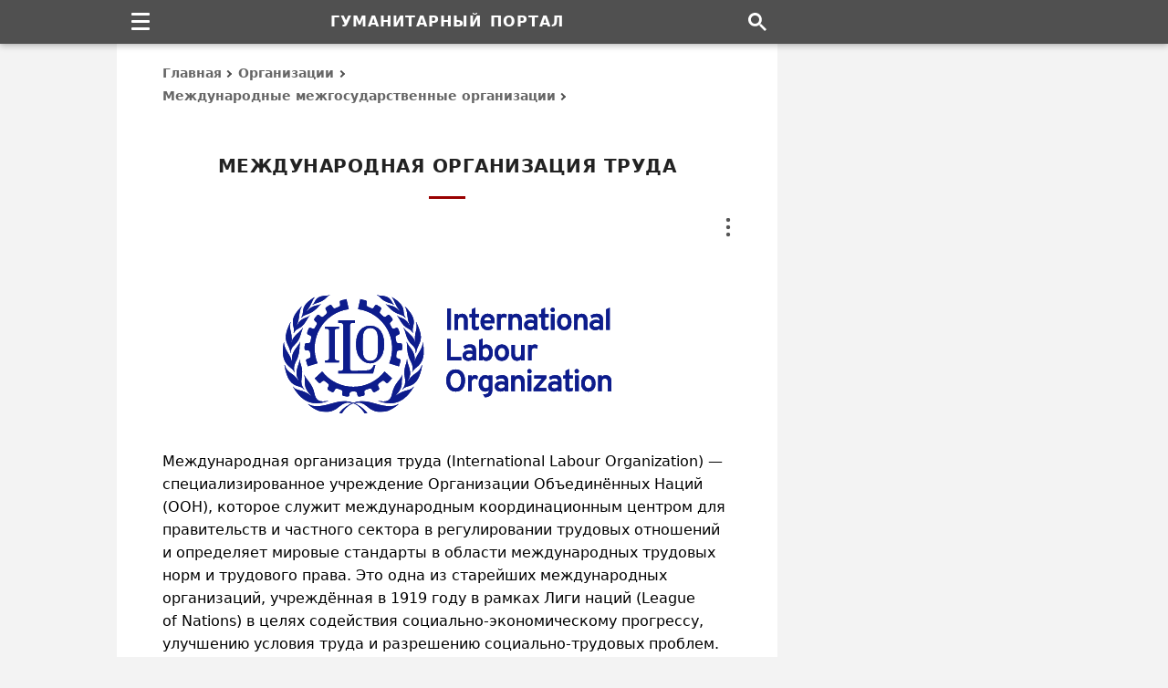

--- FILE ---
content_type: text/html; charset=UTF-8
request_url: https://gtmarket.ru/organizations/international-labour-organization
body_size: 11970
content:
<!DOCTYPE html><html lang="ru" itemscope itemtype="https://schema.org/WebPage"><head><meta charset="utf-8" /><title>Международная организация труда &#8211; Гуманитарный портал</title><meta itemprop="name" content="Международная организация труда" /><meta itemprop="description" content="Международная организация труда (International Labour Organization) — специализированное агентство системы ООН, которое ставит целью продвижение принципов социальной справедливости, международно признанных прав человека и прав в сфере труда." /><meta name="description" content="Международная организация труда (International Labour Organization) — специализированное агентство системы ООН, которое ставит целью продвижение принципов социальной справедливости, международно признанных прав человека и прав в сфере труда." /><meta name="viewport" content="width=device-width, initial-scale=1.0, shrink-to-fit=no" /><meta name="referrer" content="origin" /><meta name="mobile-web-app-capable" content="yes" /><meta name="apple-mobile-web-app-status-bar-style" content="black" /><meta name="theme-color" content="#ffffff" /><meta name="format-detection" content="telephone=no, email=no, address=no" /><link itemprop="url" href="https://gtmarket.ru/organizations/international-labour-organization" /><link rel="canonical" href="https://gtmarket.ru/organizations/international-labour-organization" /><link rel="preconnect" href="https://yandex.ru" /><link rel="preconnect" href="https://mc.yandex.ru" /><link rel="dns-prefetch" href="http://yastatic.net" /><script>window.yaContextCb = window.yaContextCb || []</script><script async fetchpriority="high" src="https://yandex.ru/ads/system/context.js"></script><script>var width = screen.width || []</script><style>/*layout*/html,body{width:100%;height:100%;padding:0;margin:0;}html *{max-height:999999px;}html{overflow-y:scroll;-webkit-text-size-adjust:100%;-webkit-tap-highlight-color:transparent;}body{background-color:#F3F3F3;color:#000;}*,:after,:before{box-sizing:border-box;margin:0;padding:0;}#page{background-color:#FFF;display:table;table-layout:fixed;max-width:1024px;overflow:hidden;padding:48px 350px 0 50px;margin:0 auto;}/*fonts*/body{font-family:system-ui,-apple-system,BlinkMacSystemFont,'Avenir Next','Avenir','Segoe UI',Roboto,'Noto','Droid Sans','Helvetica Neue',Arial,Ubuntu,sans-serif,'Segoe UI Symbol';font-size:16px;line-height:25px;}th,th h2,th h3,th h4,#breadcrumb,#footer,#mission span.description,#subtitle,#tools,#nfo,#toc,#categories,#files,#menu li a,#actions li a,tfoot td,tfoot.sub td.content,tbody.footnotes td.content,th.block-header h3,table.table,tr.note td.content,tr.definition div.notice,div.pager,span.footnote,span.date,span.contributor,fieldset legend,blockquote,figcaption,input[type=button]{font-size:14px;line-height:23px;}#name,#subname,div.prev strong.title,th.block-header h3,table.table caption strong{font-size:16px;line-height:27px;}#footer,#subtitle{line-height:24px;}#subname,#footer span.issn{line-height:6px;}h1,h2,#subtitle,#menu li a,#actions li a,#footer span.issn,th.block-header h3,tbody.footnotes td.content h4,th.block-header h4,strong.index,span.contributor,fieldset legend,abbr,input[type=button]{letter-spacing:.025em;word-spacing:1px;}#name,#subname{letter-spacing:1px;word-spacing:2px;}h1,h2,h3,h4,th,#name,#subname,#subtitle,#toc,strong.title,span.contributor,div.pager,div.vh-notice,fieldset legend,input[type=button]{text-transform:uppercase;}span.unregister{text-transform:none;}h1,h2,h3,h4,h5,h6,th,#header,#footer,#mission,#subtitle,#toc,strong.title,strong.index,span.date,span.contributor,div.prev td.content,td.content caption,figure.image figcaption,div.pager,div.vh-notice,#main div.unit,div.sp{text-align:center;}h1,h2,h3,h4,h5,h6,#subtitle,strong.title,strong.index,td.content caption{text-wrap:balance;}.left,.left th,.left td{text-align:left!important;}#actions li,.right,.right th,.right td{text-align:right!important;}.center,.center th,.center td{text-align:center!important;}td.label,td.content{-webkit-hyphens:auto;-webkit-hyphenate-limit-chars:6 3 3;-webkit-hyphenate-limit-zone:8%;-moz-hyphens:auto;-moz-hyphenate-limit-chars:6 3 3;-moz-hyphenate-limit-zone:8%;hyphens:auto;hyphenate-limit-chars:6 3 3;hyphenate-limit-zone:8%;}/*html*/header,footer,img,svg,embed,object,iframe,fieldset,blockquote,figure,figcaption,article,aside,nav,section,#header #name,#subname,span.issn{display:block;background-color:transparent;border:none;}input,select,submit,textarea,button{font-family:inherit;appearance:none;-webkit-appearance:none;-moz-appearance:none;border-radius:0;-webkit-border-radius:0;-moz-border-radius:0;}img,embed,object,iframe{max-width:100%;vertical-align:middle;block-size:auto;font-size:0;line-height:0;margin:0;padding:0;}h1,h2,h3,h4,h5,h6,strong,b,legend,#subtitle,#breadcrumb a,#categories a,#menu li a,#actions li a,#index li a,#files a,#toc,td.label,table.table th,table.block li a,tbody.set li a,tr.contents,span.date,span.contributor a{color:#333;font-weight:700;font-weight:bold;text-rendering:optimizeLegibility;}p{margin-bottom:1.2em;}i,em,u,q,var{font-style:italic;}q,blockquote{quotes:none;}i,figcaption{color:#000;}q,i q{color:#222555;}q i{color:#600;}ul,ol{clear:both;}ul li{list-style:disc;}abbr{cursor:help;color:#800;border-bottom:1px dotted #800;}abbr:hover{color:#C33;border-color:#C33;}sup,sub{vertical-align:baseline;font-size:calc(.5em + 5px);}sup{top:-.4em;}sub{bottom:-.4em;}sup.ref{font-weight:600;font-style:normal;cursor:help;}sup.ref,sup.ref a{color:#900!important;}form{margin:0;padding:0;}input[type=text]{background:none;padding:5px;}hidden,td.vh{display:none!important;}fieldset{padding:20px 40px 22px 40px;}fieldset legend{color:#666;padding:0 7px 1px;margin:0 auto;}table,caption,thead,tbody,tfoot,tr,th,td{vertical-align:baseline;background:inherit;font:inherit;font-size:100%;padding:0;margin:0;border:0;border-spacing:0;border-collapse:collapse;}table{display:table;}caption{display:table-caption;}thead{display:table-header-group;}tbody{display:table-row-group;}tfoot{display:table-footer-group;}colgroup{display:table-column-group;}col{display:table-column;}tr{display:table-row;}th,td{display:table-cell;}th{font-weight:normal;}/*links*/a,abbr{background:transparent;text-decoration:none;text-decoration-skip-ink:none;outline:none;}a{-webkit-touch-callout:none;-webkit-tap-highlight-color:transparent;}a:link,a:visited{color:#222266;}a:hover,table.table td:hover strong a,#tools a:hover,label.dots:hover,label.dots:focus{color:#C00!important;}#title,th.content-header h2,th.block-header h3{color:#222;}strong a:link,strong a:visited,div.prev strong.title a,table.block li a,tbody.set li a,th.content-header h2 a,span.date,#breadcrumb a,#categories a,#actions li a,#toc a,#files a,#subtitle,#disclaimer{color:#666;}td.content a{box-shadow:inset 0 -1px 0 0 #222266;}td.content a:hover{box-shadow:inset 0 -1px 0 0 #C00;}#categories a,#files a,#nfo a,span.author a,span.contributor a,div.prev strong.title a,tbody.set a,tr.contents a,sup.ref a,strong a{box-shadow:none!important;}a:hover,li:hover{transition:all 0.2s ease!important;}/*signs*/#breadcrumb a:after,#toc span.toc a:after,#categories i.→:after,tr.links i.→:after{content:'';color:transparent;display:inline-block;position:relative;top:0;-webkit-transform:rotate(-45deg);-moz-transform:rotate(-45deg);transform:rotate(-45deg);border:solid #505050 0;border-width:0 2px 2px 0;width:6px;height:6px;margin:.1em .3em;}#toc span.toc a:after{-webkit-transform:rotate(-316deg);-moz-transform:rotate(-316deg);transform:rotate(-316deg);border:solid #505050 0;border-width:0 2px 2px 0;width:8px;height:8px;margin:.22em .44em;}label.burger,label.dots,i.→{vertical-align:baseline;position:relative;}#categories i.→:after,tr.links i.→:after{margin:0 1px 0 0;}#categories i.→:after{margin:0 5px .075em -4px;}tr.links i.→:after{margin:0 4px .075em -3px;}tr.links a + i.→:after,tr.links span.category + i.→:after{margin-left:-4px;}/*page*/#header,#footer,#sidebar,#sup,#nav,#tools,table.frame,table.block,table.table,table.ins,blockquote{width:100%;}#title,#title:after,#footer strong,#footer span,#sub:after,#search,#menu li a,#actions li a,#subtitle,ul.items,tr.intro td.content img,th.content-header h2,th.content-header h2:after,th.block-header h3,strong.title,strong.index,span.date,span.contributor{display:block;}#page,#nav,#menu,#actions,div.section,td.content,div.inline,div.unit,sup,sub{position:relative;}#sidebar,#tools,label.dots,label.burger,label.burger:before{position:absolute;}#header,#sup{position:fixed;top:0;height:48px;}#sidebar,#main,#footer,td.label,td.content,td.content td,div.dataset{vertical-align:top;}#header,#footer,#sup{z-index:100;}#header{background-color:#505050;padding:0 300px 0 0;box-shadow:0 0 .2rem #0000001A,0 .2rem .4rem #0003;}#header,#sup,#name{line-height:48px;}#sidebar{background-color:#F3F3F3;top:0;right:0;max-width:300px;min-height:600px;height:100%;}#main{max-width:624px;min-height:600px;padding:30px 0 0 0;}#nav{max-width:1024px;height:48px;padding-right:300px;margin:0 auto;}#breadcrumb{line-height:25px;margin:-10px 0 48px 0;}#breadcrumb a{display:inline-block;}#breadcrumb a:hover:after,#toc span.toc a:hover:after{border-color:#C00;}#title{font-size:20px;line-height:33px;padding:0 20px 0 20px;margin:0 0 65px 0;}#title:after{content:'';width:40px;height:3px;background-color:#900;margin:16px auto 40px;}#mission{padding:8px 0 24px 0;}#mission fieldset{padding:20px 35px 35px 35px;}#mission span.issn{color:#000;font-size:15px;font-weight:normal;white-space:normal;}#index{padding:40px 0 50px 0;}#index #mission{padding:0;}#index #mission fieldset,strong.index{padding-bottom:20px;}#index #mission ul.items{text-align:left;padding-top:10px;}#subtitle{width:80%;margin:-30px auto 5px;}#index #subtitle{margin:0 auto 30px;}#toc{margin:-30px auto 25px;}#toc span.toc{margin-left:16px;}#footer{background-color:#333;padding:45px 300px 35px 0;}#sub:after{content:'';width:40px;height:2px;background-color:#CCC;margin:0 auto 28px;}#footer span.links{margin:-2px 0 22px 0;}#footer span.links a{margin:0 5px 0 5px;}#name,#subname,#menu li a,#actions li a,sup.ref,.nobr,tbody.charts td[align="center"],nobr,abbr{white-space:nowrap;hyphens:none;-webkit-hyphens:none;-moz-hyphens:none;}#header,#sidebar,#navbar,#footer,#breadcrumb,#tools,#toc,#categories,#files,th.content-header,th.block-header,div.cell,div.sp,fieldset legend,img,input,label[type=button]{-moz-user-select:none;-webkit-user-select:none;user-select:none;}/*menu*/#navbar{float:left;width:48px;height:48px;z-index:1000;}#navbar #menu,#navbar > input{visibility:hidden;display:none;}#navbar > label.burger{margin:14px 0 0 16px;}#navbar label.burger{display:flex;align-items:center;justify-content:center;cursor:pointer;background-color:transparent;}#navbar label.burger span.burger{display:flex;flex-direction:column;flex-shrink:0;width:20px;height:20px;overflow:hidden;}#navbar label.burger span.burger i{width:100%;height:3px;background:#FFF;border-radius:2px;margin-bottom:5px;}#navbar label.burger span.burger i:last-of-type{margin-bottom:0;}#navbar > input:checked + #menu{visibility:visible;display:block;clear:both;width:240px;top:48px;}#menu li{border-top:1px solid #999;}#menu li a{height:40px;line-height:38px;padding:0 20px 0 25px;}#menu li a:hover{background-color:#888;}/*tools*/#tools{top:0;right:0;width:8px;height:24px;z-index:1;margin-top:-45px;}#tools #actions,#tools > input{visibility:hidden;display:none;}#tools > label.dots{margin:1px 0 1px 0;}#tools label.dots{display:flex;cursor:pointer;background-color:transparent;}#tools > input:checked + #actions{visibility:visible;display:block;clear:both;width:192px;top:26px;}#actions{padding:12px;margin-left:-186px;}#actions li a,#tooltip-link{height:40px;line-height:38px;cursor:pointer;padding:0 14px 0 14px;}#actions li a:hover{background-color:#EEE;}#tooltip-link{cursor:default;}#tools-terms:before{content:'Copyright terms';}#tools-mail:before{content:'Send on email';}#tools-print:before{content:'Print this page';}#tools-link:before{content:'Copy page link';}/*titles*/td.content h2,td.content h3,td.content h4,td.content h5,td.content h6{padding-top:60px;margin:-35px 10px 25px 10px;}tr.text td.content h2:first-child,tr.text td.content h3:first-child{margin-top:-55px;}td.content h2{font-size:19px;line-height:30px;}td.content h3,tr.text td.content table.ins h3,td.content h5{font-size:17px;line-height:27px;}th.content-header h2,strong.index{font-size:18px;line-height:30px;}th.content-header h2,table.table caption h3,tr.text td.content table.ins caption h3{margin-top:0;}td.content h4,td.content h6{font-size:16px;line-height:26px;}td.content table + h2,td.content table + h3,td.content table + h4,tr.text td.content table.table caption h3{margin-top:-20px;}tbody.footnotes td.content h5,tbody.footnotes td.content h6{margin:-32px 0 24px 0;}tbody.footnotes h5{margin:-42px 40px 12px 40px;}td.content table h2,td.content table h3{margin:10px 10px 15px 10px;}td.content table caption h3{padding-top:20px;}td.content table caption h4,td.content table caption h5,td.content table caption h6{padding-top:0;margin:5px 0 10px 0;}tr.contents + tr.text td.content h2:first-child,td.content h2 + h3,td.content h2 + h4,td.content h2 + h5,td.content h3 + h4,td.content h3 + h5,td.content h4 + h5,td.content h5 + h6{margin-top:-60px;}th.content-header h2{padding-top:60px;margin:-32px 0 24px 0;}article + div.section table.frame thead.sup th.content-header h2{margin-top:-10px;}tbody.footnotes th.content-header h2{margin-bottom:20px;}th.content-header h2:after{content:'';width:30px;height:3px;background-color:#900;margin:12px auto 14px;}tr + tr.header th.block-header h3{margin-top:20px;}thead.sup + tbody.about tr.header th.content-header h2{margin-top:-25px;}th.block-header h3,tr.header + tr.header th.block-header h3{padding:12px 0 5px 5px;margin:0;}tbody.set th.content-header h2{margin-top:-40px;}td.content th h5,td.content th h6{color:#000!important;font-size:14px;line-height:25px;word-spacing:1px;padding:0;}/*prev*/div.prev{margin:0 0 -1px 0;}div.prev strong.title{padding:0;margin:0 20px 14px 20px;}span.date{margin:-30px auto 25px;}span.contributor{margin:-15px auto 25px;}div.prev span.date{margin:0 auto 16px;}div.prev span.contributor{margin:-10px auto 16px;}span.contributor a{color:#999;}/*content*/col.l{width:200px;}table.frame{table-layout:fixed;}table.frame p{margin:0 0 2em 0;}table.frame p:last-child{margin-bottom:0;}td.label,td.content{padding:18px 0 20px 0;}td.label + td.content{padding-left:25px;}td.label{padding-right:0;}div.prev td.content,tr.text td.content,tr.intro td.content{padding:30px 0 30px 0;}tr.contents td.content{padding:25px 0 25px 0;}thead.sup tr:last-child td.label,thead.sup tr:last-child td.content{padding-bottom:30px;}div.prev tr:last-child td.content{padding-bottom:30px;}tr.intro + tr.text td.content,thead.sup tr.intro + tr + tr + tr.header th.content-header,thead.sup + tbody.set tr.header th.content-header,tbody.core + tbody.core tr.header th.content-header,tbody.core + tbody.set tr.header th.content-header,tbody.footnotes + tbody.set tr.header th.content-header{padding-top:20px;}table.frame span.footnote{padding-top:23px;}td.content table,blockquote{margin:45px 0 45px 0;}td.content table + table{margin-top:50px;}div.vh-notice{font-size:18px;line-height:28px;padding:50px 50px 60px 50px;}div.vh-notice:before{content:'В настоящее время доступ к\00a0данному тексту закрыт';}/*tables*/table.table{overflow-x:auto;margin:0;}td.content table{outline:1px solid #666;outline-offset:-1px;}td.content table caption{padding:28px 25px 28px 25px;}td.content table th,td.content table td{padding:12px 15px 13px 15px;}td.content table caption + tbody tr:first-child th,td.content table thead + tbody tr:first-child th,td.content table caption + colgroup + thead tr:first-child th,td.content table caption + thead tr:first-child th,td.content table.ins caption + tbody tr:first-child th,td.content table.ins caption + tbody tr:first-child td{padding-top:0;}td.content table td{border:1px solid #CCC;}td.content table.table:last-child,td.content div.inline:last-child{margin-bottom:8px;}table.table th{height:auto!important;vertical-align:top;text-align:left;text-transform:none;}table.table th:first-child,table.table td:first-child{padding-left:18px;}table.table th:last-child,table.table td:last-child{padding-right:18px;}td.content table.ins th,td.content table.ins td,blockquote{padding:26px 40px 28px 40px;}td.content table.blank,td.content table.blank th,td.content table.blank tr,td.content table.blank td{background-color:transparent!important;width:auto!important;border:none!important;}td.content table.blank td{vertical-align:middle;padding:0 3px 0 3px;}div.inline{overflow-y:hidden;overflow-x:auto;margin:45px 0 45px 0;}div.inline table.table{display:block;vertical-align:top;-webkit-overflow-scrolling:touch;margin:0;}div.inline table.table caption{padding-top:40px;}div.inline:before,div.inline:after{content:'';position:absolute;display:block;width:1px;top:0;bottom:0;z-index:10;}div.inline:before{left:0;}div.inline:after{right:0;}/*images*/td.content img{max-width:100%;height:auto;block-size:auto;}td.content figure{padding:0 0 40px 0;margin:0 auto;}tr.intro td.content figure:first-child,thead.sup figure:first-child{padding-top:10px;}td.content figure.image{padding:20px 0 40px 0;}tr.intro td.content #news-cover{padding-bottom:10px;}figure img{margin:0 auto;}figure.image figcaption{padding:25px 25px 0 25px;margin:0 auto;}img.center{margin:0 auto;}table.table td img{margin:5px 0 5px 0;}table.table td img.center{margin:5px auto 5px;}img.flag{border:1px solid #000!important;}/*lists*/ol.lower-alpha{list-style-type:lower-alpha;}ol.upper-alpha{list-style-type:upper-alpha;}ol.upper-roman{list-style-type:upper-roman;}#navbar li,#tools li,#index li,#categories li,table.block li,tbody.set li,tr.contents li,tr.links td.content li{list-style:none!important;}td.content ul,td.content ol{margin:20px 0 30px 40px;}tr.intro td.content ul:last-child{margin-bottom:0;}#index li,#categories li,td.content li,ul.items li,tbody.set li,tr.contents li{margin:18px 0;}tbody.footnotes ol,tbody.footnotes ul{margin:0 0 0 16px;}tbody.footnotes ol ul{margin:20px 0 30px 35px!important;}tr.contents ul,tr.contents ol{margin:-14px 0 0 0!important;}tr.contents li ul,tr.contents li ol{margin:0 0 0 40px!important;}#index li a,tr.contents a:link,tr.contents a:visited{color:#666;}#categories ul{margin:-18px 0 0 0;}thead.sup td.content ul,tr.intro td.content ul{margin:-18px 0 0 18px;}tr.links td.content ul,tbody.set td.content ul{margin:0;}tr.links td.content li{margin:12px 0;}tr.links td.content li:first-child{margin-top:0;}tr.links td.content li:last-child{margin-bottom:0;}tr.links a{margin-right:5px;hyphens:none;-webkit-hyphens:none;-moz-hyphens:none;}tr.links span.homepage{display:none!important;width:0;height:0;}td.content li p{margin:16px 0 16px 0;}/*blocks*/table.frame,table.block,tbody.set td.content,table.block td.content,table.block ul{padding:0;margin:0;}table.block{margin-top:20px;}#directory-index{padding-top:35px;padding-bottom:0;}table.block ul.items li:first-child,tbody.set li:first-child{padding-top:12px;}#index li.item-sub,tbody.set td.content ul li.item-sub{margin-left:40px;}/*files*/#files td{padding:12px 0 12px 0;}#files div.file-url,#files div.file-format{display:table-cell;vertical-align:top;}#files div.file-url{width:75%;float:left;padding-right:20px;}#files div.file-format{width:25%;float:right;text-align:right;}#files tr:first-child + tr td.file{padding-top:35px;}#files tr:last-child td{padding-bottom:20px;}#files fieldset{padding-bottom:35px;}/*notes*/tfoot.sub th.block-header h3{padding-top:10px;}tbody.footnotes td.content h4,th.block-header h4{font-size:15px;line-height:27px;}tbody.footnotes tr.header + tr td.content h4:first-child{padding-top:40px;}#nfo{padding-bottom:0;}#nfo div.protection,tr.note div.notice{padding-bottom:12px;margin-top:22px;}tr.definition div.notice{margin-top:18px;}#nfo div.protection:before{content:'Ограничения: Настоящая публикация охра\00ADня\00ADется в\00a0соот\00ADвет\00ADствии с\00a0меж\00ADду\00ADна\00ADрод\00ADным и\00a0рос\00ADсийс\00ADким законо\00ADда\00ADтель\00ADством об\00a0автор\00ADских и\00a0смеж\00ADных пра\00ADвах и\00a0пред\00ADназ\00ADна\00ADчена только для неком\00ADмерчес\00ADкого исполь\00ADзо\00ADва\00ADния в\00a0инфор\00ADма\00ADцион\00ADных, обра\00ADзо\00ADва\00ADтель\00ADных и\00a0науч\00ADных целях. Запре\00ADща\00ADется копи\00ADро\00ADва\00ADние, вос\00ADпро\00ADиз\00ADве\00ADде\00ADние и\00a0рас\00ADпро\00ADстра\00ADне\00ADние тексто\00ADвых, графи\00ADчес\00ADких и\00a0иных мате\00ADри\00ADалов, пред\00ADстав\00ADлен\00ADных на\00a0дан\00ADной странице.';}/*pager*/div.pager{padding:45px 0 45px 0;}div.pager span.pager-list{display:inline;}div.pager strong,div.pager a{display:inline-block;height:36px;line-height:34px;padding:0 13px 0 13px;margin:4px;}div.pager a:hover,div.pager strong.pager-current{color:#E00000;}/*search*/#search{float:right;width:45px;height:48px;background-image:url("data:image/svg+xml,%3Csvg xmlns='http://www.w3.org/2000/svg' width='20' height='20' viewBox='0 0 13 13'%3E%3Cstyle%3Esvg%7Bfill:%23ffffff%7D%3C/style%3E%3Cpath d='m4.8495 7.8226c0.82666 0 1.5262-0.29146 2.0985-0.87438 0.57232-0.58292 0.86378-1.2877 0.87438-2.1144 0.010599-0.82666-0.28086-1.5262-0.87438-2.0985-0.59352-0.57232-1.293-0.86378-2.0985-0.87438-0.8055-0.010599-1.5103 0.28086-2.1144 0.87438-0.60414 0.59352-0.8956 1.293-0.87438 2.0985 0.021197 0.8055 0.31266 1.5103 0.87438 2.1144 0.56172 0.60414 1.2665 0.8956 2.1144 0.87438zm4.4695 0.2115 3.681 3.6819-1.259 1.284-3.6817-3.7 0.0019784-0.69479-0.090043-0.098846c-0.87973 0.76087-1.92 1.1413-3.1207 1.1413-1.3553 0-2.5025-0.46363-3.4417-1.3909s-1.4088-2.0686-1.4088-3.4239c0-1.3553 0.4696-2.4966 1.4088-3.4239 0.9392-0.92727 2.0864-1.3969 3.4417-1.4088 1.3553-0.011889 2.4906 0.45771 3.406 1.4088 0.9154 0.95107 1.379 2.0924 1.3909 3.4239 0 1.2126-0.38043 2.2588-1.1413 3.1385l0.098834 0.090049z'%3E%3C/path%3E%3C/svg%3E");background-repeat:no-repeat;background-position:center center;}/*colors*/#tools a,#nfo a,span.author a,div.sp a,div.pager a,sup i,sub i{color:#000;}#header,#name,#subname,#navbar,#menu,#menu li a,#tooltip-link{color:#FFF!important;}#footer,#footer a,#subname{color:#CCC!important;}#main,#actions,div.vh-notice,input{background-color:#FFF;}#menu,#tooltip-link,button{background-color:#505050;}/*borders*/#actions,div.pager strong,div.pager a,input,blockquote,fieldset{border:1px solid #666!important;}td.content table.ins th,td.content table.ins td{border:none;}#files td,#files th{border-left:none;border-right:none;}/*screens*/@media screen and (min-width:1028px){#page{width:1024px;}#sidebar,#cell-side,#cell-side iframe{width:300px;}}@media screen and (max-width:1027px){#page{max-width:930px;padding-right:290px;}#header,#footer{padding-right:240px;}#sidebar,#cell-side,#cell-side iframe{width:240px;}#nav{max-width:930px;padding-right:240px;}}@media screen and (max-width:800px){col.l{width:180px;}div.prev strong.title{padding:0;margin:0 10px 14px 10px;}}@media screen and (max-width:639px){#page{padding-right:50px;}#header,#footer,#nav{padding-right:0;}#sidebar,#cell-side,#cell-side iframe{display:none!important;width:0;height:0;}#navbar > input:checked + #menu{width:224px;}col.l{width:140px;}#nfo span.url{word-break:break-all;}img,embed,object{height:auto;}}@media screen and (max-width:479px){#page,td.content table.ins th,td.content table.ins td,blockquote,fieldset{padding-left:30px;padding-right:30px;}col.l{width:120px;}#tools > input:checked + #actions{width:176px;}#actions{margin-left:-170px;}#index li.item-sub,tbody.set td.content ul li.item-sub{margin-left:30px;}table.frame th,table.table td,td.content a{overflow-wrap:break-word;}}@media screen and (max-width:359px){#header #name,#name,#subname{font-size:15px;letter-spacing:normal;word-spacing:1px;}col.l{width:104px;}table.table td{word-break:break-all;}}/*ads*/div.sp{font-size:13px;padding:0 20px 50px 20px;}div.unit{width:100%;display:flex;justify-content:center;align-items:center;}div.cell,div.cell iframe{width:100%;vertical-align:top;overflow:hidden;color:transparent;}div.unit div.cell{margin:0 auto!important;}#cell-side{position:fixed;z-index:10;margin-top:48px;}#cell-side,#cell-side iframe{height:600px;}#unit-mid{margin:10px auto 45px;}thead.sup #unit-mid{margin-bottom:0!important;}#unit-sub{margin:45px auto 10px;}tr.box td.content #unit-mid,tr.box td.content #unit-sub{margin-top:12px;}@media screen and (max-width:1027px){#cell-side,#cell-side iframe{height:400px;}}@media screen and (max-width:639px){#unit-mid,#cell-mid{min-height:250px;max-height:280px;}}@media screen and (min-width:640px){tr.mid,#unit-mid,#cell-mid{display:none!important;width:0;height:0;}}@media screen and (max-width:479px){#unit-mid{margin:5px auto 35px;}#unit-sub{margin:40px auto 10px;}}/*print*/@media print{#header,#footer,#sidebar,#navbar,#index,#mission,#menu,#toc,#tools,table.block,div.protection,div.unit,div.cell,div.sp,#title:after,th.content-header h2:after{display:none!important;width:0;height:0;padding:0;margin:0;}body,#page,#main,#name,#title,tfoot.sub,h2,h3,h4,h5,h6,table,tr,th,td,strong,b,i,em,q,a,abbr,sup{background:none!important;background-color:transparent!important;color:#000000!important;font-family:Times,'Times New Roman',serif;letter-spacing:normal!important;word-spacing:normal!important;}body{padding:0 10mm 0 10mm;}body,#page,#main,div.section,table.frame,tbody{width:100%;max-width:100%;-webkit-print-color-adjust:exact;color-adjust:exact;border:none;}#page{padding:0!important;margin:0!important;}col.l{width:25%;}col.r{width:75%;}td.label,td.content,#nfo,#breadcrumb,#title,h2,h3,h4,h5,h6{padding-left:0!important;padding-right:0!important;}h2,h3,h4,h5,h6,img,caption,table.table th,table.ins th,table.table td,table.ins td{page-break-after:avoid;}th.content-header{page-break-before:always;}table{width:100%;max-width:100%;table-layout:fixed;}table thead,table tfoot{display:table-row-group;}p{widows:3;orphans:3;}img{max-width:100%!important;}a{box-shadow:none!important;}}</style><link rel="icon" type="image/svg+xml" href="/_icons/favicon.svg" /><link rel="apple-touch-icon" sizes="144x144" href="/_icons/apple-icon-144.png" /><link rel="apple-touch-icon" sizes="180x180" href="/_icons/apple-icon-180.png" /><link rel="mask-icon" color="#000000" href="/_icons/mask-icon.svg" /><link rel="search" type="application/opensearchdescription+xml" title="Поиск по сайту" href="/opensearch.xml" /><link rel="alternate" type="application/rss+xml" title="Гуманитарный портал" href="https://feeds.feedburner.com/gtmarket" /></head><body><div id="header"><strong id="name">Гуманитарный портал</strong></div><div id="sup"><div id="nav"><div id="navbar" role="navigation"><label role="none" class="burger" for="menu-toggle"><span class="burger"><i></i><i></i><i></i></span></label><input role="none" id="menu-toggle" type="checkbox" /><ul id="menu"><li><a href="/personnels/">Персоналии</a></li><li><a href="/organizations/">Организации</a></li><li><a href="/media/">Издания</a></li><li><a href="/countries/">Государства</a></li><li><a href="/concepts/">Концепты</a></li><li><a href="/texts/">Тексты</a></li><li><a href="/research/">Исследования</a></li><li><a href="/library/">Произведения</a></li></ul></div><a href="/search" id="search" aria-label="Поиск по сайту"></a></div></div><div id="page"><div id="sidebar"><div class="cell" id="cell-side"><style>@media screen and (min-width:1028px){#side-300x600{width:300px;}#side-240x400{display:none;}}@media screen and (max-width:1027px){#side-240x400{width:240px;}#side-300x600{display:none;}}@media screen and (max-width:639px){#side-300x600,#side-240x400{width:0;display:none;}}</style><div class="cell" id="side-300x600"></div><div class="cell" id="side-240x400"></div><script>{if (width >= 1028) window.yaContextCb.push(()=>{Ya.adfoxCode.create({ownerId:400082,sequentialLoading:true,containerId:"side-300x600",params:{pp:"cayx",ps:"fnoi",p2:"p"}})});setInterval(function(){window.Ya.adfoxCode.reload("side-300x600")},50000)}</script><script>{if ((width < 1028) && (width >= 640)) window.yaContextCb.push(()=>{Ya.adfoxCode.create({ownerId:400082,sequentialLoading:true,containerId:"side-240x400",params:{pp:"cayx",ps:"fnoi",p2:"p"}})});setInterval(function(){window.Ya.adfoxCode.reload("side-240x400")},50000)}</script></div></div><div id="main"><div id="breadcrumb" itemscope itemtype="https://schema.org/BreadcrumbList" role="navigation"><span itemprop="itemListElement" itemscope itemtype="https://schema.org/ListItem"><meta itemprop="position" content="0" /><span itemprop="name"><a itemprop="item" href="/">Главная</a></span></span> <span itemprop="itemListElement" itemscope itemtype="https://schema.org/ListItem"><meta itemprop="position" content="1" /><span itemprop="name"><a itemprop="item" href="/organizations/">Организации</a></span></span> <span itemprop="itemListElement" itemscope itemtype="https://schema.org/ListItem"><meta itemprop="position" content="2" /><span itemprop="name"><a itemprop="item" href="/organizations/index-of-international-organizations">Международные межгосударственные организации</a></span></span></div><h1 id="title" data-type="title">Международная организация труда</h1><article itemscope itemtype="https://schema.org/Article"><!--meta--><meta itemprop="name headline" content="Международная организация труда" /><meta itemprop="description" content="Международная организация труда (International Labour Organization) — специализированное агентство системы ООН, которое ставит целью продвижение принципов социальной справедливости, международно признанных прав человека и прав в сфере труда." /><meta itemprop="about" itemscope itemtype="https://schema.org/Organization" content="Международная организация труда: профиль организации" /><meta itemprop="genre" content="Справочная статья" /><meta itemprop="articleSection" content="Организации" /><meta itemprop="author publisher" content="" itemscope itemtype="https://schema.org/Organization" itemref="author-name author-url" /><meta id="author-name" itemprop="name" content="Центр гуманитарных технологий" /><link id="author-url" itemprop="url" href="https://gtmarket.ru/" /><meta itemprop="datePublished" content="2022-01-01T12:00 +03:00" /><meta itemprop="dateModified" content="2026-01-10T00:00+03:00" /><meta itemprop="identifier" content="international-labour-organization" /><meta itemprop="image" content="https://gtmarket.ru/_icons/logo.svg" /><link itemprop="url" href="https://gtmarket.ru/organizations/international-labour-organization" /><link itemprop="mainEntityOfPage" href="https://gtmarket.ru/organizations/international-labour-organization" /><!--/meta--><div class="section"><!--tools--><div id="tools" role="toolbar"><label role="none" class="dots" for="menu-action"><svg aria-hidden="true" width="8" height="24" viewBox="0 0 8 24" fill="#555" xmlns="http://www.w3.org/2000/svg"><circle cx="4" cy="2" r="2.2"></circle><circle cx="4" cy="10" r="2.2"></circle><circle cx="4" cy="18" r="2.2"></circle></svg></label><input role="none" id="menu-action" type="checkbox" /><ul id="actions"><li><a id="tools-terms" title="Использование информации" href="/about/terms" rel="nofollow"></a></li><li><a id="tools-mail" href="javascript:mailpage();"></a></li><li><a id="tools-print" href="#" onclick="window.print()"></a></li><li><a id="tools-link" onclick="navigator.clipboard.writeText(window.location.href);this.insertAdjacentHTML('afterend', '<div id=tooltip-link>Page link copied</div>');setTimeout(() => {document.querySelectorAll('#tooltip-link').forEach(el => el.remove());},3000);" target="_blank"></a></li></ul></div><!--/tools--><table class="frame" role="none" itemprop="articleBody"><colgroup><col class="l"><col class="r"></colgroup><thead class="sup" itemscope itemtype="https://schema.org/Organization"><tr class="intro"><td colspan="2" class="content" id="intro" data-type="introduction"><figure class="image" id="cover" data-type="cover"><img itemprop="logo" decoding="async" fetchpriority="high" width="360" height="200" alt="Международная организация труда (International Labour Organization)" title="Международная организация труда (International Labour Organization)" src="https://gtmarket.ru/files/logo/international-labour-organization-logo.svg" /></figure><p>Международная организация труда (<span lang="en">International Labour Organization</span>) — специализированное учреждение Организации Объединённых Наций (ООН), которое служит международным координационным центром для правительств и частного сектора в регулировании трудовых отношений и определяет мировые стандарты в области международных трудовых норм и трудового права. Это одна из старейших международных организаций, учреждённая в 1919 году в рамках Лиги наций (<span lang="en">League of Nations</span>) в целях содействия социально-экономическому прогрессу, улучшению условия труда и разрешению социально-трудовых проблем. В 1946 году организация стала специализированным подразделением ООН.</p></td></tr><tr class="header"><th colspan="2" class="content-header"><h2 class="title" id="factsheet">Организация</h2></th></tr><tr class="name"><td class="label">Наиме­но­ва­ние:</td><td class="content" id="subject" itemprop="name" data-name="Наименование организации"><abbr title="Наименование на русском языке">RU</abbr>: <span itemprop="name">Международная организация труда</span> <br /><abbr title="Наименование на английском языке">EN</abbr>: <span itemprop="name" lang="en">International Labour Organization</span></td></tr><tr><td class="label">Аббре­виа­тура:</td><td class="content" id="abbreviation" data-name="Аббревиатура организации"><abbr itemprop="alternateName" title="Международная организация труда">МОТ</abbr> / <abbr itemprop="alternateName" lang="en" title="International Labour Organization">ILO</abbr></td></tr><tr><td class="label">Иденти­фи­катор:</td><td class="content" id="identifier" data-name="Идентификатор организации"><abbr title="Research Organization Registry Identifier">ROR ID</abbr>: <span class="nobr" itemprop="sameAs">ror:03tebpn36</span></td></tr><tr class="links"><td class="label">Домен:</td><td class="content" id="type" data-name="Тип организации"><span class="category"><a href="https://gtmarket.ru/organizations/index-of-international-organizations">Международные межгосударственные организации</a></span></td></tr><tr><td class="label">Головная органи­зация:</td><td class="content" id="parent" itemprop="memberOf parentOrganization" itemscope itemtype="https://schema.org/Organization"><a itemprop="url" href="https://gtmarket.ru/organizations/united-nations"><span itemprop="name">Организация Объединённых Наций</span></a></td></tr><tr><td class="label">Распо­ложе­ние:</td><td class="content" id="location" itemprop="location" itemscope itemtype="https://schema.org/Place" data-name="Расположение организации"><span itemprop="location" itemscope itemtype="https://schema.org/City">Женева</span>, <span itemprop="location" itemscope itemtype="https://schema.org/Country"><a href="/countries/switzerland">Швейцария</a></span></td></tr><tr><td class="label">Год основа­ния:</td><td class="content" id="founding" itemprop="foundingDate" data-name="Дата основания организации">1919</td></tr><tr><td class="label">Веб-сайт:</td><td class="content" id="website" data-name="Официальный веб-сайт организации"><a itemprop="url" href="http://www.ilo.org/" target="_blank" rel="nofollow">http://www.ilo.org/</a></td></tr><tr class="links"><td class="label">Ресурсы:</td><td class="content" id="databases" data-name="Ресурсы и базы данных организации"><a itemprop="url" href="http://ilostat.ilo.org/data/" target="_blank" rel="nofollow">ILOSTAT</a></td></tr></thead></table></div></article><div class="unit" id="unit-mid"><div class="cell" id="cell-mid"></div><script>{if (width < 640) window.yaContextCb.push(()=>{Ya.adfoxCode.create({ownerId:400082,sequentialLoading:true,containerId:"cell-mid",params:{pp:"h",ps:"fnoi",p2:"p"}})})}</script></div><div class="prev"><table class="frame" role="none"><thead class="sup"><tr class="header"><th class="content-header"><h2 class="title">Исследования и публикации</h2></th></tr></thead><tbody class="core" itemprop="hasPart" itemscope itemtype="https://schema.org/CreativeWork"><tr class="header"><th class="block-header"><h3 class="title">Исследования:</h3></th></tr><tr><td class="content"><div class="section"><strong class="title" itemprop="name"><a itemprop="url" href="https://gtmarket.ru/research/key-indicators-of-the-labour-market">Развитие глобального рынка труда</a></strong><p>Развитие глобального рынка труда (Key Indicators of the Labour Market) — ежегодное исследование о состоянии ключевых показателей на рынке труда, которое выпускается Международной организацией труда (International Labour Organization).</p></div></td></tr><tr><td class="content"><div class="section"><strong class="title" itemprop="name"><a itemprop="url" href="https://gtmarket.ru/ratings/employment-ranking">Рейтинг стран мира по уровню занятости</a></strong><p>Уровень занятости (<span lang="en">Employment Index</span>) — ключевой показатель состояния рынка труда в странах и регионах мира, который определяется как доля работающего населения трудоспособного возраста в составе всего населения (выраженная в процентах).</p></div></td></tr><tr><td class="content"><div class="section"><strong class="title" itemprop="name"><a itemprop="url" href="https://gtmarket.ru/ratings/unemployment-ranking">Рейтинг стран мира по уровню безработицы</a></strong><p>Уровень безработицы (<span lang="en">Unemployment Index</span>) — ключевой показатель состояния рынка труда в странах и регионах мира, который определяется как доля безработных в составе экономически-активного населения (выраженная в процентах).</p></div></td></tr><tr class="header"><th class="block-header"><h3 class="title">Публикации:</h3></th></tr><tr><td class="content"><div class="section"><strong class="title"><a href="https://gtmarket.ru/news/state/2007/09/12/1392">Исследование Международной организации труда: Главная причина бедности в мире — растрачивание производительного потенциала</a></strong><span class="date">12.09.2007. 14:22</span><p>Международная организация труда (International Labour Organization) опубликовала традиционный доклад о ключевых индикаторах на рынке труда.</p></div></td></tr></tbody></table></div></div><div id="index"><div id="mission"><fieldset><legend>Портал</legend><span class="description">Гуманитарное пространство в рамках одного ресурса: гума­ни­тар­ные и соци­аль­ные науки, рынки гума­ни­тар­ных зна­ний, методов и техно­ло­гий, обще­ст­вен­ное раз­ви­тие, госу­дар­ст­вен­ные и кор­пора­тив­ные стра­тегии, управ­ле­ние, обра­зо­ва­ние, инсти­туты. Гума­нитар­ная биб­лио­тека, иссле­до­ва­ния и ана­ли­тика, рей­тинги и прог­нозы, тео­рии и кон­цеп­ции. Всё для изу­че­ния и про­ек­тиро­ва­ния гума­нитар­ного развития.</span><section role="navigation"><ul class="items"><li><a href="/personnels/">Персоналии</a></li><li><a href="/organizations/">Организации</a></li><li><a href="/media/">Издания</a></li><li><a href="/countries/">Государства</a></li><li><a href="/concepts/">Концепты</a></li><li><a href="/texts/">Тексты</a></li><li><a href="/research/">Исследования</a></li><li><a href="/library/">Произведения</a></li></ul></section></fieldset></div></div></div><div id="footer"><section itemprop="isPartOf" itemscope itemtype="https://schema.org/WebSite"><div id="sub"><strong id="subname" itemprop="name">Гуманитарный портал</strong> <br /><span class="issn" itemprop="issn">ISSN 2310-1792</span> <br /><span class="links"><a href="/about/" rel="nofollow">About</a> &#8226; <a href="/about/agreement" rel="nofollow">Agreement</a> &#8226; <a href="/about/terms" rel="nofollow">Terms</a> &#8226; <a href="/about/privacy-policy" rel="nofollow">Privacy</a></span></div>© 2002–2026 Humanities Portal <br />Publisher: Centre for Humanities Technologies <br />E-mail: <!--email_off--><a href="mailto:info@gtmarket.ru">info@gtmarket.ru</a><!--/email_off--></section></div><!--scripts--><!--e-mail--><script>function mailpage() {mail_str = "mailto:?subject=gtmarket.ru: " + document.title; mail_str += "&body= " + document.title; mail_str += ". Гуманитарный портал. URL: " + location.href; location.href = mail_str;}</script><!--/e-mail--><!--/scripts--></body></html>

--- FILE ---
content_type: image/svg+xml
request_url: https://gtmarket.ru/files/logo/international-labour-organization-logo.svg
body_size: 5199
content:
<svg role="img" id="Layer_1" data-name="Layer 1" xmlns="http://www.w3.org/2000/svg" viewBox="0 0 207.62 74.85"><defs><style>.cls-1{fill:#0D1C8C;}</style></defs><title>ilo-logo</title><path class="cls-1" d="M104.19,22.76V9.22h2.32V22.76Z" transform="translate(-0.32 -0.66)"/><path class="cls-1" d="M114.85,22.76V17.09c0-1.53-.61-2.3-1.84-2.3s-2,.75-2,2.26v5.71h-2.26V12.87H111v.93a3.25,3.25,0,0,1,2.61-1.16,3.43,3.43,0,0,1,2.53,1,4.18,4.18,0,0,1,1,3.08v6.07Z" transform="translate(-0.32 -0.66)"/><path class="cls-1" d="M122,23c-1.53,0-2.3-.84-2.3-2.53V14.85h-1.47v-2h1.47v-3L122,8.79v4.08h2.29v2H122V20c0,.63.28.95.83.95a3.21,3.21,0,0,0,1.55-.44l-.27,2A4.52,4.52,0,0,1,122,23Z" transform="translate(-0.32 -0.66)"/><path class="cls-1" d="M129.81,23a4.24,4.24,0,0,1-3.34-1.38,5.51,5.51,0,0,1-1.23-3.8A5.48,5.48,0,0,1,126.48,14a4.67,4.67,0,0,1,6.43-.21,4.61,4.61,0,0,1,1.21,3.46,11.56,11.56,0,0,1-.07,1.4h-6.56a2.44,2.44,0,0,0,.72,1.68,2.23,2.23,0,0,0,1.6.64,2.47,2.47,0,0,0,2.09-1l1.43,1.47A4.33,4.33,0,0,1,129.81,23Zm-2.3-6.19h4.37a2.33,2.33,0,0,0-.66-1.61,2,2,0,0,0-1.41-.56,2.37,2.37,0,0,0-1.6.54A2.22,2.22,0,0,0,127.51,16.8Z" transform="translate(-0.32 -0.66)"/><path class="cls-1" d="M135.68,22.76V12.87H138v1a2.08,2.08,0,0,1,2-1.26,2.76,2.76,0,0,1,1.84.68l-.33,2.07a2.81,2.81,0,0,0-1.68-.52,1.8,1.8,0,0,0-1.32.54,2.52,2.52,0,0,0-.54,1.82v5.53Z" transform="translate(-0.32 -0.66)"/><path class="cls-1" d="M149.05,22.76V17.09c0-1.53-.61-2.3-1.83-2.3s-2,.75-2,2.26v5.71h-2.26V12.87h2.26v.93a3.25,3.25,0,0,1,2.61-1.16,3.41,3.41,0,0,1,2.53,1,4.18,4.18,0,0,1,1,3.08v6.07Z" transform="translate(-0.32 -0.66)"/><path class="cls-1" d="M159,22.76V22a3.47,3.47,0,0,1-2.63,1,3.76,3.76,0,0,1-2.58-.86,3,3,0,0,1-1-2.43,2.81,2.81,0,0,1,1.14-2.43,4.43,4.43,0,0,1,2.73-.84A4.71,4.71,0,0,1,159,17v-.53a1.74,1.74,0,0,0-.47-1.37,2.16,2.16,0,0,0-1.46-.43,5,5,0,0,0-2.94.93l-.7-1.83a6.7,6.7,0,0,1,3.87-1.09,6.09,6.09,0,0,1,1.36.13,4.1,4.1,0,0,1,1.22.49,2.42,2.42,0,0,1,1,1.16,5,5,0,0,1,.35,2v6.37ZM156.78,21a2.94,2.94,0,0,0,2.2-.95V18.77a4.5,4.5,0,0,0-2-.4,2.86,2.86,0,0,0-1.47.33,1.09,1.09,0,0,0-.56,1,1.12,1.12,0,0,0,.46.95A2.23,2.23,0,0,0,156.78,21Z" transform="translate(-0.32 -0.66)"/><path class="cls-1" d="M166.05,23c-1.53,0-2.3-.84-2.3-2.53V14.85h-1.47v-2h1.47v-3L166,8.79v4.08h2.28v2H166V20c0,.63.27.95.83.95a3.24,3.24,0,0,0,1.55-.44l-.28,2A4.46,4.46,0,0,1,166.05,23Z" transform="translate(-0.32 -0.66)"/><path class="cls-1" d="M171.85,11.12a1.27,1.27,0,0,1-.95.4,1.29,1.29,0,0,1-1-.4,1.31,1.31,0,0,1-.4-.95,1.29,1.29,0,0,1,.4-.95,1.32,1.32,0,0,1,1-.39,1.3,1.3,0,0,1,.95.39,1.31,1.31,0,0,1,.38.95A1.33,1.33,0,0,1,171.85,11.12Zm-2.09,11.64V12.87H172v9.89Z" transform="translate(-0.32 -0.66)"/><path class="cls-1" d="M178.18,23a4.22,4.22,0,0,1-3.31-1.37,5.53,5.53,0,0,1-1.22-3.79,5.54,5.54,0,0,1,1.22-3.8,4.65,4.65,0,0,1,6.63,0,5.5,5.5,0,0,1,1.23,3.8,5.53,5.53,0,0,1-1.22,3.79A4.26,4.26,0,0,1,178.18,23Zm0-2.16a2,2,0,0,0,1.67-.8,3.51,3.51,0,0,0,.61-2.2,3.62,3.62,0,0,0-.61-2.23,2.1,2.1,0,0,0-3.32,0,3.63,3.63,0,0,0-.61,2.22,3.56,3.56,0,0,0,.6,2.19A2,2,0,0,0,178.18,20.83Z" transform="translate(-0.32 -0.66)"/><path class="cls-1" d="M190.49,22.76V17.09c0-1.53-.62-2.3-1.84-2.3s-2,.75-2,2.26v5.71h-2.27V12.87h2.27v.93a3.22,3.22,0,0,1,2.61-1.16,3.41,3.41,0,0,1,2.52,1,4.18,4.18,0,0,1,1,3.08v6.07Z" transform="translate(-0.32 -0.66)"/><path class="cls-1" d="M200.42,22.76V22a3.5,3.5,0,0,1-2.63,1,3.8,3.8,0,0,1-2.59-.86,3,3,0,0,1-1-2.43,2.8,2.8,0,0,1,1.13-2.43,4.46,4.46,0,0,1,2.74-.84,4.71,4.71,0,0,1,2.34.53v-.53a1.74,1.74,0,0,0-.48-1.37,2.14,2.14,0,0,0-1.46-.43,5,5,0,0,0-2.94.93l-.69-1.83a6.69,6.69,0,0,1,3.86-1.09,6.25,6.25,0,0,1,1.37.13,4.21,4.21,0,0,1,1.22.49,2.4,2.4,0,0,1,1,1.16,4.79,4.79,0,0,1,.35,2v6.37ZM198.21,21a3,3,0,0,0,2.21-.95V18.77a4.58,4.58,0,0,0-2-.4,2.91,2.91,0,0,0-1.47.33,1.09,1.09,0,0,0-.56,1,1.13,1.13,0,0,0,.47.95A2.19,2.19,0,0,0,198.21,21Z" transform="translate(-0.32 -0.66)"/><path class="cls-1" d="M204.67,22.76V9.86l2.26-1.07v14Z" transform="translate(-0.32 -0.66)"/><path class="cls-1" d="M104.09,42.11V28.56h2.32V39.88H113v2.23Z" transform="translate(-0.32 -0.66)"/><path class="cls-1" d="M120.16,42.11v-.8a3.46,3.46,0,0,1-2.63,1,3.81,3.81,0,0,1-2.58-.86,3,3,0,0,1-1-2.43,2.86,2.86,0,0,1,1.13-2.44,4.54,4.54,0,0,1,2.74-.83,4.71,4.71,0,0,1,2.34.52v-.52a1.77,1.77,0,0,0-.47-1.37,2.12,2.12,0,0,0-1.46-.43,5,5,0,0,0-2.94.93l-.7-1.84a7.54,7.54,0,0,1,5.23-1,4.14,4.14,0,0,1,1.22.5,2.37,2.37,0,0,1,1,1.16,4.93,4.93,0,0,1,.35,2v6.37ZM118,40.35a2.94,2.94,0,0,0,2.2-1V38.12a4.53,4.53,0,0,0-2-.41,2.86,2.86,0,0,0-1.47.33,1.08,1.08,0,0,0-.56,1,1.12,1.12,0,0,0,.46,1A2.23,2.23,0,0,0,118,40.35Z" transform="translate(-0.32 -0.66)"/><path class="cls-1" d="M128.82,42.34a2.65,2.65,0,0,1-2.19-1v.76h-2.26V29.16l2.26-1V33a2.79,2.79,0,0,1,2.23-1,3.65,3.65,0,0,1,3,1.39A5.84,5.84,0,0,1,133,37.15,5.89,5.89,0,0,1,131.85,41,3.67,3.67,0,0,1,128.82,42.34Zm-.27-2.17a1.83,1.83,0,0,0,1.59-.8,3.86,3.86,0,0,0,.55-2.22,3.74,3.74,0,0,0-.56-2.24,1.82,1.82,0,0,0-1.58-.77,2.15,2.15,0,0,0-1.92,1v4.12A2.11,2.11,0,0,0,128.55,40.17Z" transform="translate(-0.32 -0.66)"/><path class="cls-1" d="M138.68,42.34a4.17,4.17,0,0,1-3.3-1.38,5.45,5.45,0,0,1-1.22-3.79,5.51,5.51,0,0,1,1.22-3.8,4.17,4.17,0,0,1,3.3-1.38A4.21,4.21,0,0,1,142,33.37a5.51,5.51,0,0,1,1.23,3.8A5.5,5.5,0,0,1,142,41,4.21,4.21,0,0,1,138.68,42.34Zm0-2.17a2,2,0,0,0,1.68-.79,3.6,3.6,0,0,0,.61-2.21,3.66,3.66,0,0,0-.61-2.22,2,2,0,0,0-1.68-.81A1.94,1.94,0,0,0,137,35a3.6,3.6,0,0,0-.62,2.21,3.55,3.55,0,0,0,.61,2.2A2,2,0,0,0,138.68,40.17Z" transform="translate(-0.32 -0.66)"/><path class="cls-1" d="M150.88,42.11v-1a3.1,3.1,0,0,1-2.59,1.18,3.46,3.46,0,0,1-2.54-1,4.17,4.17,0,0,1-1-3.08V32.22H147v5.65c0,1.53.62,2.3,1.86,2.3s2-.75,2-2.26V32.22h2.26v9.89Z" transform="translate(-0.32 -0.66)"/><path class="cls-1" d="M155.25,42.11V32.22h2.26v1a2.08,2.08,0,0,1,2-1.26,2.71,2.71,0,0,1,1.84.68l-.33,2.07a2.82,2.82,0,0,0-1.68-.53,1.8,1.8,0,0,0-1.32.54,2.54,2.54,0,0,0-.54,1.82v5.54Z" transform="translate(-0.32 -0.66)"/><path class="cls-1" d="M109.54,61.68a6.21,6.21,0,0,1-2.28-.4,4.84,4.84,0,0,1-1.69-1.09,6.12,6.12,0,0,1-1.12-1.6,7.3,7.3,0,0,1-.65-1.89,10.83,10.83,0,0,1,0-4,7.3,7.3,0,0,1,.65-1.89,6.24,6.24,0,0,1,1.12-1.59,4.86,4.86,0,0,1,1.69-1.1,6.21,6.21,0,0,1,2.28-.4,5.91,5.91,0,0,1,2.76.61,4.71,4.71,0,0,1,1.86,1.64,8.21,8.21,0,0,1,1,2.24,10,10,0,0,1,0,5,8.15,8.15,0,0,1-1,2.23,4.82,4.82,0,0,1-1.86,1.65A6,6,0,0,1,109.54,61.68Zm0-2.22a3.13,3.13,0,0,0,1.65-.44,3.07,3.07,0,0,0,1.11-1.18,6,6,0,0,0,.59-1.52,6.94,6.94,0,0,0,.19-1.64,7.12,7.12,0,0,0-.19-1.69,5.85,5.85,0,0,0-.59-1.52,2.94,2.94,0,0,0-1.1-1.14,3.09,3.09,0,0,0-1.66-.43,2.89,2.89,0,0,0-2.07.79,4.22,4.22,0,0,0-1.15,1.81,7.37,7.37,0,0,0-.32,2.18,7.15,7.15,0,0,0,.2,1.68,5.65,5.65,0,0,0,.59,1.53,2.94,2.94,0,0,0,1.1,1.14A3.08,3.08,0,0,0,109.54,59.46Z" transform="translate(-0.32 -0.66)"/><path class="cls-1" d="M117.43,61.45V51.57h2.26v1a2.08,2.08,0,0,1,2-1.26,2.76,2.76,0,0,1,1.84.68l-.33,2.07a2.81,2.81,0,0,0-1.68-.52,1.8,1.8,0,0,0-1.32.54,2.52,2.52,0,0,0-.54,1.82v5.53Z" transform="translate(-0.32 -0.66)"/><path class="cls-1" d="M128.06,65.32l-1.2-1.82a6.49,6.49,0,0,0,2.82-.63,1.65,1.65,0,0,0,.78-1.51v-.57a2.86,2.86,0,0,1-2.24.89,3.65,3.65,0,0,1-3-1.34,5.79,5.79,0,0,1-1.13-3.84,5.76,5.76,0,0,1,1.13-3.78,3.65,3.65,0,0,1,3-1.39,3,3,0,0,1,2.22.84v-.6h2.27v8.9A5.07,5.07,0,0,1,131.67,64,5.47,5.47,0,0,1,128.06,65.32Zm.54-5.8a2.07,2.07,0,0,0,1.86-1v-4.1a2.14,2.14,0,0,0-1.86-1,1.91,1.91,0,0,0-1.63.78,4.59,4.59,0,0,0,0,4.45A1.89,1.89,0,0,0,128.6,59.52Z" transform="translate(-0.32 -0.66)"/><path class="cls-1" d="M140.47,61.45v-.79a3.49,3.49,0,0,1-2.63,1,3.76,3.76,0,0,1-2.58-.86,3,3,0,0,1-1-2.42A2.84,2.84,0,0,1,135.39,56a4.48,4.48,0,0,1,2.74-.83,4.71,4.71,0,0,1,2.34.52v-.52a1.8,1.8,0,0,0-.47-1.38,2.17,2.17,0,0,0-1.46-.42,5,5,0,0,0-2.94.93l-.7-1.84a7.36,7.36,0,0,1,5.23-1,4.1,4.1,0,0,1,1.22.49,2.46,2.46,0,0,1,1,1.16,5,5,0,0,1,.35,2v6.36Zm-2.2-1.76a2.92,2.92,0,0,0,2.2-.95V57.47a4.53,4.53,0,0,0-2-.41,2.86,2.86,0,0,0-1.47.33,1.07,1.07,0,0,0-.56,1,1.1,1.1,0,0,0,.46.94A2.16,2.16,0,0,0,138.27,59.69Z" transform="translate(-0.32 -0.66)"/><path class="cls-1" d="M150.79,61.45V55.78c0-1.53-.61-2.3-1.84-2.3s-2,.76-2,2.27v5.7h-2.26V51.57h2.26v.93a3.22,3.22,0,0,1,2.61-1.17,3.47,3.47,0,0,1,2.53,1,4.2,4.2,0,0,1,1,3.08v6.07Z" transform="translate(-0.32 -0.66)"/><path class="cls-1" d="M157.15,49.82a1.28,1.28,0,0,1-1,.39,1.35,1.35,0,0,1-1.35-1.35,1.25,1.25,0,0,1,.4-1,1.3,1.3,0,0,1,.95-.39,1.33,1.33,0,0,1,1.34,1.34A1.34,1.34,0,0,1,157.15,49.82Zm-2.09,11.63V51.57h2.27v9.88Z" transform="translate(-0.32 -0.66)"/><path class="cls-1" d="M158.79,61.45V59.63L164,53.58h-4.79v-2h7.6v1.74l-5.17,6.13h5.15v2Z" transform="translate(-0.32 -0.66)"/><path class="cls-1" d="M174.18,61.45v-.79a3.5,3.5,0,0,1-2.63,1,3.76,3.76,0,0,1-2.58-.86,3,3,0,0,1-1-2.42A2.84,2.84,0,0,1,169.1,56a4.48,4.48,0,0,1,2.74-.83,4.71,4.71,0,0,1,2.34.52v-.52a1.8,1.8,0,0,0-.47-1.38,2.17,2.17,0,0,0-1.46-.42,5,5,0,0,0-2.95.93l-.69-1.84a7.36,7.36,0,0,1,5.23-1,4.21,4.21,0,0,1,1.22.49,2.46,2.46,0,0,1,1,1.16,5,5,0,0,1,.35,2v6.36ZM172,59.69a2.92,2.92,0,0,0,2.21-.95V57.47a4.56,4.56,0,0,0-2-.41,2.86,2.86,0,0,0-1.47.33,1.07,1.07,0,0,0-.56,1,1.1,1.1,0,0,0,.46.94A2.13,2.13,0,0,0,172,59.69Z" transform="translate(-0.32 -0.66)"/><path class="cls-1" d="M181.25,61.68c-1.53,0-2.3-.84-2.3-2.53V53.54h-1.47v-2H179v-3l2.26-1.09v4.09h2.29v2h-2.29v5.17c0,.63.28.94.83.94a3.1,3.1,0,0,0,1.55-.44l-.27,2A4.4,4.4,0,0,1,181.25,61.68Z" transform="translate(-0.32 -0.66)"/><path class="cls-1" d="M187,49.82a1.26,1.26,0,0,1-.94.39,1.35,1.35,0,0,1-1.36-1.35,1.25,1.25,0,0,1,.4-1,1.3,1.3,0,0,1,1-.39,1.26,1.26,0,0,1,.94.39,1.28,1.28,0,0,1,.39,1A1.34,1.34,0,0,1,187,49.82ZM185,61.45V51.57h2.27v9.88Z" transform="translate(-0.32 -0.66)"/><path class="cls-1" d="M193.38,61.68a4.17,4.17,0,0,1-3.31-1.37,5.47,5.47,0,0,1-1.22-3.79,5.51,5.51,0,0,1,1.22-3.8,4.64,4.64,0,0,1,6.62,0,5.51,5.51,0,0,1,1.23,3.8,5.47,5.47,0,0,1-1.22,3.79A4.19,4.19,0,0,1,193.38,61.68Zm0-2.16a2,2,0,0,0,1.67-.8,3.49,3.49,0,0,0,.61-2.2,3.64,3.64,0,0,0-.61-2.23,2.1,2.1,0,0,0-3.32,0,3.63,3.63,0,0,0-.62,2.22,3.55,3.55,0,0,0,.61,2.2A2,2,0,0,0,193.38,59.52Z" transform="translate(-0.32 -0.66)"/><path class="cls-1" d="M205.68,61.45V55.78c0-1.53-.61-2.3-1.83-2.3s-2,.76-2,2.27v5.7h-2.26V51.57h2.26v.93a3.22,3.22,0,0,1,2.61-1.17,3.45,3.45,0,0,1,2.53,1,4.2,4.2,0,0,1,1,3.08v6.07Z" transform="translate(-0.32 -0.66)"/><path class="cls-1" d="M21.12,20.46c-.37.64-.51.92-.51.92A1.3,1.3,0,0,1,19,22L18,21.59a1.14,1.14,0,0,0-1.47.66l-.81,2.13a1.14,1.14,0,0,0,.66,1.47l1.07.41a1.34,1.34,0,0,1,.79,1.52l-.47,2.32a1.31,1.31,0,0,1-1.31,1.09l-1.15,0a1.15,1.15,0,0,0-1.18,1.1L14,34.54a1.14,1.14,0,0,0,1.1,1.17l1.15,0a1.34,1.34,0,0,1,1.25,1.18l.31,2.35a1.32,1.32,0,0,1-.89,1.45l-1.11.34a1.14,1.14,0,0,0-.75,1.43l1,3.27,6.16-1.9A24.89,24.89,0,0,1,41.94,9.74L40.51,3.45l-3.33.78a1.13,1.13,0,0,0-.86,1.36l.26,1.14a1.33,1.33,0,0,1-.82,1.5l-2.19.9a1.34,1.34,0,0,1-1.64-.49l-.61-1a1.14,1.14,0,0,0-1.57-.37L27.82,8.5a1.14,1.14,0,0,0-.37,1.57l.6,1a1.32,1.32,0,0,1-.28,1.69L26,14.3a1.33,1.33,0,0,1-1.71.06l-.89-.72a1.13,1.13,0,0,0-1.6.17l-1.44,1.76a1.14,1.14,0,0,0,.16,1.61l.89.72a1.29,1.29,0,0,1,.25,1.67S21.49,19.82,21.12,20.46Z" transform="translate(-0.32 -0.66)"/><path class="cls-1" d="M44.87,61.64c.74,0,1.05,0,1.05,0a1.3,1.3,0,0,1,1.33,1.06l.18,1.13a1.14,1.14,0,0,0,1.31.94L51,64.39a1.14,1.14,0,0,0,.94-1.31L51.75,62a1.32,1.32,0,0,1,.91-1.44l2.25-.76a1.33,1.33,0,0,1,1.61.59l.53,1a1.14,1.14,0,0,0,1.55.47l2-1.07a1.14,1.14,0,0,0,.47-1.54l-.54-1a1.34,1.34,0,0,1,.39-1.67l1.88-1.44a1.32,1.32,0,0,1,1.71,0l.85.79A1.14,1.14,0,0,0,67,55.85l2.34-2.5L64.59,49a24.91,24.91,0,0,1-39.42,0l-4.72,4.38,2.33,2.5a1.16,1.16,0,0,0,1.62.06l.84-.79a1.33,1.33,0,0,1,1.71,0l1.88,1.45a1.33,1.33,0,0,1,.39,1.67l-.54,1a1.16,1.16,0,0,0,.47,1.55l2,1.07a1.13,1.13,0,0,0,1.54-.47l.54-1a1.33,1.33,0,0,1,1.61-.59l2.25.76A1.32,1.32,0,0,1,38,62l-.18,1.13a1.14,1.14,0,0,0,.94,1.31l2.25.36a1.14,1.14,0,0,0,1.31-.94l.18-1.13a1.3,1.3,0,0,1,1.33-1.06S44.13,61.64,44.87,61.64Z" transform="translate(-0.32 -0.66)"/><path class="cls-1" d="M68.65,20.48c-.36-.64-.54-.9-.54-.9a1.3,1.3,0,0,1,.26-1.68l.89-.72a1.14,1.14,0,0,0,.16-1.6L68,13.81a1.15,1.15,0,0,0-1.61-.17l-.88.73a1.34,1.34,0,0,1-1.71-.07L62,12.73A1.33,1.33,0,0,1,61.71,11l.61-1A1.15,1.15,0,0,0,62,8.5L60,7.29a1.16,1.16,0,0,0-1.58.37l-.6,1a1.34,1.34,0,0,1-1.64.49L54,8.23a1.33,1.33,0,0,1-.81-1.5l.26-1.13a1.15,1.15,0,0,0-.86-1.37l-3.33-.77L47.83,9.74a24.9,24.9,0,0,1,19.7,34.13l6.16,1.91,1-3.28a1.14,1.14,0,0,0-.76-1.42l-1.11-.34a1.33,1.33,0,0,1-.89-1.46l.31-2.35a1.34,1.34,0,0,1,1.25-1.17l1.15,0a1.13,1.13,0,0,0,1.1-1.18l-.07-2.28a1.14,1.14,0,0,0-1.18-1.1l-1.14,0A1.33,1.33,0,0,1,72,30.11l-.47-2.33a1.34,1.34,0,0,1,.8-1.52l1.07-.4a1.15,1.15,0,0,0,.66-1.47l-.81-2.13a1.16,1.16,0,0,0-1.48-.67L70.73,22a1.29,1.29,0,0,1-1.57-.61S69,21.12,68.65,20.48Z" transform="translate(-0.32 -0.66)"/><path class="cls-1" d="M9.22,19.94l0,0Z" transform="translate(-0.32 -0.66)"/><path class="cls-1" d="M19,7l.09.1A7.94,7.94,0,0,1,21.44,6C27.64,4.21,27.33,2.07,30,.79L29.88.66a4.17,4.17,0,0,1-2.19.65C20.41,1.4,21,5.65,19,7Z" transform="translate(-0.32 -0.66)"/><path class="cls-1" d="M11.8,15.1l.13.09a6.28,6.28,0,0,1,3.14-2c5.78-1.71,7.79-5.53,9.35-6.62l-.05-.09c-2.14,1.52-4.68,0-9,4.6,0,0-.15-.13-.15-.13,3.51-4.24,3.6-7.12,5.22-8.69l-.08-.08C10.12,8.26,14.61,11.6,11.8,15.1Z" transform="translate(-0.32 -0.66)"/><path class="cls-1" d="M12.22,8C2.58,17.58,8.58,20,7.07,24.78l.1,0a6.21,6.21,0,0,1,3.16-2.93c4.08-1.88,5.37-6.64,7-8.09l-.08-.07c-2,2.16-5.29.95-8,6.31,0,0-.18-.09-.18-.09,2.16-4.67,1.15-8.9,3.21-11.81A.63.63,0,0,0,12.22,8Z" transform="translate(-0.32 -0.66)"/><path class="cls-1" d="M5.22,37.46h.14a6,6,0,0,1,2.09-4.93c4.58-4.24,3.8-8,5.68-10.92L13,21.54c-1.46,2.49-6.79,5.21-7,9a1.38,1.38,0,0,1-.2,0c.78-5.48-2.11-9.13-.54-12.6l-.14-.08C-1,30.44,4.06,30.27,5.22,37.46Z" transform="translate(-0.32 -0.66)"/><path class="cls-1" d="M7.57,49.42l.15-.05c-1.26-2.84.85-6.73,1-6.91,2.78-5.4,1.85-10.28,2.49-12l-.13,0c-1.49,3.7-5.61,5.71-5,11.94h-.2C5.21,38.52.83,34.81,1,30.6H.9C-1.83,45.56,5.94,45.46,7.57,49.42Z" transform="translate(-0.32 -0.66)"/><path class="cls-1" d="M13.8,60.51l.11-.09a8.31,8.31,0,0,1-1.77-6.84C13.44,46.12,11,44.77,11,41.39h-.12c-.11,3.78-4,8-.47,13.32l-.17.11c-3.87-5.65-6.94-4.27-8.75-9.89h0a.42.42,0,0,0-.17,0C4,61.44,11.33,56.46,13.8,60.51Z" transform="translate(-0.32 -0.66)"/><path class="cls-1" d="M28.91,67.69l0-.16c-5.1,1-7.7,0-8.63-4.64C19,56.3,14.47,53.76,14,51.13h0a.27.27,0,0,0-.13,0h0c1,4.65-1.3,7.42,4.31,13l-.15.13c-5.4-4.27-9.11-2.7-11.25-5.67a.37.37,0,0,0-.09.09C13.32,69.79,20.49,70.39,28.91,67.69Z" transform="translate(-0.32 -0.66)"/><path class="cls-1" d="M16.31,69.6l0-.06c6.86,4,14-1.58,22.72-1.78,2.18-.05,8.7.35,14.68,7.3l-1.59.45c-2-3.43-5-5.91-7.79-6.6-7.9-2-8,5.39-16.83,5.5C21,74.5,16.57,69.86,16.31,69.6Z" transform="translate(-0.32 -0.66)"/><path class="cls-1" d="M80.45,19.94l0,0Z" transform="translate(-0.32 -0.66)"/><path class="cls-1" d="M80.45,19.94l0,0Z" transform="translate(-0.32 -0.66)"/><path class="cls-1" d="M9.22,19.94l0,0Z" transform="translate(-0.32 -0.66)"/><path class="cls-1" d="M80.45,19.94l0,0Z" transform="translate(-0.32 -0.66)"/><path class="cls-1" d="M70.64,7l-.09.1A7.94,7.94,0,0,0,68.23,6C62,4.21,62.34,2.07,59.71.79l.08-.13A4.17,4.17,0,0,0,62,1.31C69.26,1.4,68.71,5.65,70.64,7Z" transform="translate(-0.32 -0.66)"/><path class="cls-1" d="M77.87,15.1l-.13.09a6.28,6.28,0,0,0-3.14-2c-5.78-1.71-7.79-5.53-9.35-6.62l0-.09c2.14,1.52,4.68,0,9,4.6,0,0,.15-.13.15-.13-3.51-4.24-3.6-7.12-5.22-8.69l.08-.08C79.55,8.26,75.06,11.6,77.87,15.1Z" transform="translate(-0.32 -0.66)"/><path class="cls-1" d="M77.45,8c9.64,9.56,3.64,12,5.15,16.76l-.1,0a6.21,6.21,0,0,0-3.16-2.93c-4.08-1.88-5.37-6.64-7-8.09l.08-.07c2,2.16,5.29.95,8,6.31,0,0,.18-.09.18-.09-2.16-4.67-1.15-8.9-3.21-11.81A.63.63,0,0,1,77.45,8Z" transform="translate(-0.32 -0.66)"/><path class="cls-1" d="M84.45,37.46h-.14a6,6,0,0,0-2.09-4.93c-4.58-4.24-3.8-8-5.68-10.92l.14-.08c1.46,2.49,6.79,5.21,7,9a1.38,1.38,0,0,0,.2,0c-.78-5.48,2.11-9.13.54-12.6l.14-.08C90.69,30.44,85.61,30.27,84.45,37.46Z" transform="translate(-0.32 -0.66)"/><path class="cls-1" d="M82.1,49.42,82,49.37c1.26-2.84-.85-6.73-1-6.91-2.78-5.4-1.85-10.28-2.49-12l.13,0c1.49,3.7,5.61,5.71,5,11.94h.2c.65-3.86,5-7.57,4.89-11.78h.07C91.5,45.56,83.73,45.46,82.1,49.42Z" transform="translate(-0.32 -0.66)"/><path class="cls-1" d="M75.87,60.51l-.11-.09a8.31,8.31,0,0,0,1.77-6.84c-1.3-7.46,1.12-8.81,1.18-12.19h.12c.11,3.78,4,8,.47,13.32l.17.11c3.87-5.65,6.94-4.27,8.75-9.89h0a.43.43,0,0,1,.16,0C85.66,61.44,78.34,56.46,75.87,60.51Z" transform="translate(-0.32 -0.66)"/><path class="cls-1" d="M60.76,67.69l0-.16c5.1,1,7.7,0,8.63-4.64,1.3-6.59,5.78-9.13,6.3-11.76h0a.27.27,0,0,1,.13,0h0c-1,4.65,1.3,7.42-4.31,13l.15.13C77.1,60,80.81,61.56,83,58.59l.09.09C76.35,69.79,69.19,70.39,60.76,67.69Z" transform="translate(-0.32 -0.66)"/><path class="cls-1" d="M73.36,69.6l0-.06c-6.86,4-14-1.58-22.72-1.78-2.18-.05-8.7.35-14.68,7.3l1.59.45c2-3.43,5-5.91,7.79-6.6,7.9-2,8.05,5.39,16.83,5.5C68.65,74.5,73.1,69.86,73.36,69.6Z" transform="translate(-0.32 -0.66)"/><path class="cls-1" d="M9.22,19.94l0,0Z" transform="translate(-0.32 -0.66)"/><path class="cls-1" d="M9.22,19.94l0,0Z" transform="translate(-0.32 -0.66)"/><path class="cls-1" d="M80.45,19.94l0,0Z" transform="translate(-0.32 -0.66)"/><path class="cls-1" d="M55.51,20.15h-.12a8.77,8.77,0,0,0-7.82,5.51,15.81,15.81,0,0,0-1,6.21,15.81,15.81,0,0,0,1,6.21c1.53,3.44,4.62,5.79,7.82,5.79h.12c3.21,0,6.29-2.35,7.82-5.79a16,16,0,0,0,1-6.21,16,16,0,0,0-1-6.21A8.76,8.76,0,0,0,55.51,20.15ZM60.45,32c0,2.06-.06,3.83-.06,3.83-.13,1.68-.15,3.37-.93,4.52a4.48,4.48,0,0,1-3.72,2l-.06,0H55.5l0,0a4.48,4.48,0,0,1-3.72-2c-.78-1.15-.81-2.84-.94-4.52,0,0,0-1.75,0-3.79V32c0-2.05,0-3.83,0-3.83.13-1.68.16-3.37.94-4.52a4.5,4.5,0,0,1,3.72-2l0,0h.18l.06,0a4.48,4.48,0,0,1,3.71,2c.79,1.15.81,2.84.94,4.52,0,0,0,1.76.06,3.8Z" transform="translate(-0.32 -0.66)"/><path class="cls-1" d="M57.91,44.86a7.41,7.41,0,0,1-1.79,2.63,4.41,4.41,0,0,1-2.35.79l-7.89.39H44.14s-1.33-.08-1.4-1.31V19.72c.07-1.23,1.4-1.31,1.4-1.31h1.74V16.8H35.33v1.61h1.74a1.47,1.47,0,0,1,1.4,1.31V47.36a1.47,1.47,0,0,1-1.4,1.31H35.33v1.61H45.88l11.43,0,1.4-5.1V45Z" transform="translate(-0.32 -0.66)"/><path class="cls-1" d="M33.12,23.19c.06-1,1.17-1.08,1.17-1.08h1.45V20.76h-8.8v1.35h1.45a1.21,1.21,0,0,1,1.16,1.08V40.87A1.21,1.21,0,0,1,28.39,42H26.94V43.3h8.8V42H34.29a1.22,1.22,0,0,1-1.17-1.09Z" transform="translate(-0.32 -0.66)"/><path class="cls-1" d="M104.19,22.76V9.22h2.32V22.76Z" transform="translate(-0.32 -0.66)"/><path class="cls-1" d="M114.85,22.76V17.09c0-1.53-.61-2.3-1.84-2.3s-2,.75-2,2.26v5.71h-2.26V12.87H111v.93a3.25,3.25,0,0,1,2.61-1.16,3.43,3.43,0,0,1,2.53,1,4.18,4.18,0,0,1,1,3.08v6.07Z" transform="translate(-0.32 -0.66)"/><path class="cls-1" d="M122,23c-1.53,0-2.3-.84-2.3-2.53V14.85h-1.47v-2h1.47v-3L122,8.79v4.08h2.29v2H122V20c0,.63.28.95.83.95a3.21,3.21,0,0,0,1.55-.44l-.27,2A4.52,4.52,0,0,1,122,23Z" transform="translate(-0.32 -0.66)"/><path class="cls-1" d="M129.81,23a4.24,4.24,0,0,1-3.34-1.38,5.51,5.51,0,0,1-1.23-3.8A5.48,5.48,0,0,1,126.48,14a4.67,4.67,0,0,1,6.43-.21,4.61,4.61,0,0,1,1.21,3.46,11.56,11.56,0,0,1-.07,1.4h-6.56a2.44,2.44,0,0,0,.72,1.68,2.23,2.23,0,0,0,1.6.64,2.47,2.47,0,0,0,2.09-1l1.43,1.47A4.33,4.33,0,0,1,129.81,23Zm-2.3-6.19h4.37a2.33,2.33,0,0,0-.66-1.61,2,2,0,0,0-1.41-.56,2.37,2.37,0,0,0-1.6.54A2.22,2.22,0,0,0,127.51,16.8Z" transform="translate(-0.32 -0.66)"/><path class="cls-1" d="M135.68,22.76V12.87H138v1a2.08,2.08,0,0,1,2-1.26,2.76,2.76,0,0,1,1.84.68l-.33,2.07a2.81,2.81,0,0,0-1.68-.52,1.8,1.8,0,0,0-1.32.54,2.52,2.52,0,0,0-.54,1.82v5.53Z" transform="translate(-0.32 -0.66)"/><path class="cls-1" d="M149.05,22.76V17.09c0-1.53-.61-2.3-1.83-2.3s-2,.75-2,2.26v5.71h-2.26V12.87h2.26v.93a3.25,3.25,0,0,1,2.61-1.16,3.41,3.41,0,0,1,2.53,1,4.18,4.18,0,0,1,1,3.08v6.07Z" transform="translate(-0.32 -0.66)"/><path class="cls-1" d="M159,22.76V22a3.47,3.47,0,0,1-2.63,1,3.76,3.76,0,0,1-2.58-.86,3,3,0,0,1-1-2.43,2.81,2.81,0,0,1,1.14-2.43,4.43,4.43,0,0,1,2.73-.84A4.71,4.71,0,0,1,159,17v-.53a1.74,1.74,0,0,0-.47-1.37,2.16,2.16,0,0,0-1.46-.43,5,5,0,0,0-2.94.93l-.7-1.83a6.7,6.7,0,0,1,3.87-1.09,6.09,6.09,0,0,1,1.36.13,4.1,4.1,0,0,1,1.22.49,2.42,2.42,0,0,1,1,1.16,5,5,0,0,1,.35,2v6.37ZM156.78,21a2.94,2.94,0,0,0,2.2-.95V18.77a4.5,4.5,0,0,0-2-.4,2.86,2.86,0,0,0-1.47.33,1.09,1.09,0,0,0-.56,1,1.12,1.12,0,0,0,.46.95A2.23,2.23,0,0,0,156.78,21Z" transform="translate(-0.32 -0.66)"/><path class="cls-1" d="M166.05,23c-1.53,0-2.3-.84-2.3-2.53V14.85h-1.47v-2h1.47v-3L166,8.79v4.08h2.28v2H166V20c0,.63.27.95.83.95a3.24,3.24,0,0,0,1.55-.44l-.28,2A4.46,4.46,0,0,1,166.05,23Z" transform="translate(-0.32 -0.66)"/><path class="cls-1" d="M171.85,11.12a1.27,1.27,0,0,1-.95.4,1.29,1.29,0,0,1-1-.4,1.31,1.31,0,0,1-.4-.95,1.29,1.29,0,0,1,.4-.95,1.32,1.32,0,0,1,1-.39,1.3,1.3,0,0,1,.95.39,1.31,1.31,0,0,1,.38.95A1.33,1.33,0,0,1,171.85,11.12Zm-2.09,11.64V12.87H172v9.89Z" transform="translate(-0.32 -0.66)"/><path class="cls-1" d="M178.18,23a4.22,4.22,0,0,1-3.31-1.37,5.53,5.53,0,0,1-1.22-3.79,5.54,5.54,0,0,1,1.22-3.8,4.65,4.65,0,0,1,6.63,0,5.5,5.5,0,0,1,1.23,3.8,5.53,5.53,0,0,1-1.22,3.79A4.26,4.26,0,0,1,178.18,23Zm0-2.16a2,2,0,0,0,1.67-.8,3.51,3.51,0,0,0,.61-2.2,3.62,3.62,0,0,0-.61-2.23,2.1,2.1,0,0,0-3.32,0,3.63,3.63,0,0,0-.61,2.22,3.56,3.56,0,0,0,.6,2.19A2,2,0,0,0,178.18,20.83Z" transform="translate(-0.32 -0.66)"/><path class="cls-1" d="M190.49,22.76V17.09c0-1.53-.62-2.3-1.84-2.3s-2,.75-2,2.26v5.71h-2.27V12.87h2.27v.93a3.22,3.22,0,0,1,2.61-1.16,3.41,3.41,0,0,1,2.52,1,4.18,4.18,0,0,1,1,3.08v6.07Z" transform="translate(-0.32 -0.66)"/><path class="cls-1" d="M200.42,22.76V22a3.5,3.5,0,0,1-2.63,1,3.8,3.8,0,0,1-2.59-.86,3,3,0,0,1-1-2.43,2.8,2.8,0,0,1,1.13-2.43,4.46,4.46,0,0,1,2.74-.84,4.71,4.71,0,0,1,2.34.53v-.53a1.74,1.74,0,0,0-.48-1.37,2.14,2.14,0,0,0-1.46-.43,5,5,0,0,0-2.94.93l-.69-1.83a6.69,6.69,0,0,1,3.86-1.09,6.25,6.25,0,0,1,1.37.13,4.21,4.21,0,0,1,1.22.49,2.4,2.4,0,0,1,1,1.16,4.79,4.79,0,0,1,.35,2v6.37ZM198.21,21a3,3,0,0,0,2.21-.95V18.77a4.58,4.58,0,0,0-2-.4,2.91,2.91,0,0,0-1.47.33,1.09,1.09,0,0,0-.56,1,1.13,1.13,0,0,0,.47.95A2.19,2.19,0,0,0,198.21,21Z" transform="translate(-0.32 -0.66)"/><path class="cls-1" d="M204.67,22.76V9.86l2.26-1.07v14Z" transform="translate(-0.32 -0.66)"/><path class="cls-1" d="M104.09,42.11V28.56h2.32V39.88H113v2.23Z" transform="translate(-0.32 -0.66)"/><path class="cls-1" d="M120.16,42.11v-.8a3.46,3.46,0,0,1-2.63,1,3.81,3.81,0,0,1-2.58-.86,3,3,0,0,1-1-2.43,2.86,2.86,0,0,1,1.13-2.44,4.54,4.54,0,0,1,2.74-.83,4.71,4.71,0,0,1,2.34.52v-.52a1.77,1.77,0,0,0-.47-1.37,2.12,2.12,0,0,0-1.46-.43,5,5,0,0,0-2.94.93l-.7-1.84a7.54,7.54,0,0,1,5.23-1,4.14,4.14,0,0,1,1.22.5,2.37,2.37,0,0,1,1,1.16,4.93,4.93,0,0,1,.35,2v6.37ZM118,40.35a2.94,2.94,0,0,0,2.2-1V38.12a4.53,4.53,0,0,0-2-.41,2.86,2.86,0,0,0-1.47.33,1.08,1.08,0,0,0-.56,1,1.12,1.12,0,0,0,.46,1A2.23,2.23,0,0,0,118,40.35Z" transform="translate(-0.32 -0.66)"/><path class="cls-1" d="M128.82,42.34a2.65,2.65,0,0,1-2.19-1v.76h-2.26V29.16l2.26-1V33a2.79,2.79,0,0,1,2.23-1,3.65,3.65,0,0,1,3,1.39A5.84,5.84,0,0,1,133,37.15,5.89,5.89,0,0,1,131.85,41,3.67,3.67,0,0,1,128.82,42.34Zm-.27-2.17a1.83,1.83,0,0,0,1.59-.8,3.86,3.86,0,0,0,.55-2.22,3.74,3.74,0,0,0-.56-2.24,1.82,1.82,0,0,0-1.58-.77,2.15,2.15,0,0,0-1.92,1v4.12A2.11,2.11,0,0,0,128.55,40.17Z" transform="translate(-0.32 -0.66)"/><path class="cls-1" d="M138.68,42.34a4.17,4.17,0,0,1-3.3-1.38,5.45,5.45,0,0,1-1.22-3.79,5.51,5.51,0,0,1,1.22-3.8,4.17,4.17,0,0,1,3.3-1.38A4.21,4.21,0,0,1,142,33.37a5.51,5.51,0,0,1,1.23,3.8A5.5,5.5,0,0,1,142,41,4.21,4.21,0,0,1,138.68,42.34Zm0-2.17a2,2,0,0,0,1.68-.79,3.6,3.6,0,0,0,.61-2.21,3.66,3.66,0,0,0-.61-2.22,2,2,0,0,0-1.68-.81A1.94,1.94,0,0,0,137,35a3.6,3.6,0,0,0-.62,2.21,3.55,3.55,0,0,0,.61,2.2A2,2,0,0,0,138.68,40.17Z" transform="translate(-0.32 -0.66)"/><path class="cls-1" d="M150.88,42.11v-1a3.1,3.1,0,0,1-2.59,1.18,3.46,3.46,0,0,1-2.54-1,4.17,4.17,0,0,1-1-3.08V32.22H147v5.65c0,1.53.62,2.3,1.86,2.3s2-.75,2-2.26V32.22h2.26v9.89Z" transform="translate(-0.32 -0.66)"/><path class="cls-1" d="M155.25,42.11V32.22h2.26v1a2.08,2.08,0,0,1,2-1.26,2.71,2.71,0,0,1,1.84.68l-.33,2.07a2.82,2.82,0,0,0-1.68-.53,1.8,1.8,0,0,0-1.32.54,2.54,2.54,0,0,0-.54,1.82v5.54Z" transform="translate(-0.32 -0.66)"/><path class="cls-1" d="M109.54,61.68a6.21,6.21,0,0,1-2.28-.4,4.84,4.84,0,0,1-1.69-1.09,6.12,6.12,0,0,1-1.12-1.6,7.3,7.3,0,0,1-.65-1.89,10.83,10.83,0,0,1,0-4,7.3,7.3,0,0,1,.65-1.89,6.24,6.24,0,0,1,1.12-1.59,4.86,4.86,0,0,1,1.69-1.1,6.21,6.21,0,0,1,2.28-.4,5.91,5.91,0,0,1,2.76.61,4.71,4.71,0,0,1,1.86,1.64,8.21,8.21,0,0,1,1,2.24,10,10,0,0,1,0,5,8.15,8.15,0,0,1-1,2.23,4.82,4.82,0,0,1-1.86,1.65A6,6,0,0,1,109.54,61.68Zm0-2.22a3.13,3.13,0,0,0,1.65-.44,3.07,3.07,0,0,0,1.11-1.18,6,6,0,0,0,.59-1.52,6.94,6.94,0,0,0,.19-1.64,7.12,7.12,0,0,0-.19-1.69,5.85,5.85,0,0,0-.59-1.52,2.94,2.94,0,0,0-1.1-1.14,3.09,3.09,0,0,0-1.66-.43,2.89,2.89,0,0,0-2.07.79,4.22,4.22,0,0,0-1.15,1.81,7.37,7.37,0,0,0-.32,2.18,7.15,7.15,0,0,0,.2,1.68,5.65,5.65,0,0,0,.59,1.53,2.94,2.94,0,0,0,1.1,1.14A3.08,3.08,0,0,0,109.54,59.46Z" transform="translate(-0.32 -0.66)"/><path class="cls-1" d="M117.43,61.45V51.57h2.26v1a2.08,2.08,0,0,1,2-1.26,2.76,2.76,0,0,1,1.84.68l-.33,2.07a2.81,2.81,0,0,0-1.68-.52,1.8,1.8,0,0,0-1.32.54,2.52,2.52,0,0,0-.54,1.82v5.53Z" transform="translate(-0.32 -0.66)"/><path class="cls-1" d="M128.06,65.32l-1.2-1.82a6.49,6.49,0,0,0,2.82-.63,1.65,1.65,0,0,0,.78-1.51v-.57a2.86,2.86,0,0,1-2.24.89,3.65,3.65,0,0,1-3-1.34,5.79,5.79,0,0,1-1.13-3.84,5.76,5.76,0,0,1,1.13-3.78,3.65,3.65,0,0,1,3-1.39,3,3,0,0,1,2.22.84v-.6h2.27v8.9A5.07,5.07,0,0,1,131.67,64,5.47,5.47,0,0,1,128.06,65.32Zm.54-5.8a2.07,2.07,0,0,0,1.86-1v-4.1a2.14,2.14,0,0,0-1.86-1,1.91,1.91,0,0,0-1.63.78,4.59,4.59,0,0,0,0,4.45A1.89,1.89,0,0,0,128.6,59.52Z" transform="translate(-0.32 -0.66)"/><path class="cls-1" d="M140.47,61.45v-.79a3.49,3.49,0,0,1-2.63,1,3.76,3.76,0,0,1-2.58-.86,3,3,0,0,1-1-2.42A2.84,2.84,0,0,1,135.39,56a4.48,4.48,0,0,1,2.74-.83,4.71,4.71,0,0,1,2.34.52v-.52a1.8,1.8,0,0,0-.47-1.38,2.17,2.17,0,0,0-1.46-.42,5,5,0,0,0-2.94.93l-.7-1.84a7.36,7.36,0,0,1,5.23-1,4.1,4.1,0,0,1,1.22.49,2.46,2.46,0,0,1,1,1.16,5,5,0,0,1,.35,2v6.36Zm-2.2-1.76a2.92,2.92,0,0,0,2.2-.95V57.47a4.53,4.53,0,0,0-2-.41,2.86,2.86,0,0,0-1.47.33,1.07,1.07,0,0,0-.56,1,1.1,1.1,0,0,0,.46.94A2.16,2.16,0,0,0,138.27,59.69Z" transform="translate(-0.32 -0.66)"/><path class="cls-1" d="M150.79,61.45V55.78c0-1.53-.61-2.3-1.84-2.3s-2,.76-2,2.27v5.7h-2.26V51.57h2.26v.93a3.22,3.22,0,0,1,2.61-1.17,3.47,3.47,0,0,1,2.53,1,4.2,4.2,0,0,1,1,3.08v6.07Z" transform="translate(-0.32 -0.66)"/><path class="cls-1" d="M157.15,49.82a1.28,1.28,0,0,1-1,.39,1.35,1.35,0,0,1-1.35-1.35,1.25,1.25,0,0,1,.4-1,1.3,1.3,0,0,1,.95-.39,1.33,1.33,0,0,1,1.34,1.34A1.34,1.34,0,0,1,157.15,49.82Zm-2.09,11.63V51.57h2.27v9.88Z" transform="translate(-0.32 -0.66)"/><path class="cls-1" d="M158.79,61.45V59.63L164,53.58h-4.79v-2h7.6v1.74l-5.17,6.13h5.15v2Z" transform="translate(-0.32 -0.66)"/><path class="cls-1" d="M174.18,61.45v-.79a3.5,3.5,0,0,1-2.63,1,3.76,3.76,0,0,1-2.58-.86,3,3,0,0,1-1-2.42A2.84,2.84,0,0,1,169.1,56a4.48,4.48,0,0,1,2.74-.83,4.71,4.71,0,0,1,2.34.52v-.52a1.8,1.8,0,0,0-.47-1.38,2.17,2.17,0,0,0-1.46-.42,5,5,0,0,0-2.95.93l-.69-1.84a7.36,7.36,0,0,1,5.23-1,4.21,4.21,0,0,1,1.22.49,2.46,2.46,0,0,1,1,1.16,5,5,0,0,1,.35,2v6.36ZM172,59.69a2.92,2.92,0,0,0,2.21-.95V57.47a4.56,4.56,0,0,0-2-.41,2.86,2.86,0,0,0-1.47.33,1.07,1.07,0,0,0-.56,1,1.1,1.1,0,0,0,.46.94A2.13,2.13,0,0,0,172,59.69Z" transform="translate(-0.32 -0.66)"/><path class="cls-1" d="M181.25,61.68c-1.53,0-2.3-.84-2.3-2.53V53.54h-1.47v-2H179v-3l2.26-1.09v4.09h2.29v2h-2.29v5.17c0,.63.28.94.83.94a3.1,3.1,0,0,0,1.55-.44l-.27,2A4.4,4.4,0,0,1,181.25,61.68Z" transform="translate(-0.32 -0.66)"/><path class="cls-1" d="M187,49.82a1.26,1.26,0,0,1-.94.39,1.35,1.35,0,0,1-1.36-1.35,1.25,1.25,0,0,1,.4-1,1.3,1.3,0,0,1,1-.39,1.26,1.26,0,0,1,.94.39,1.28,1.28,0,0,1,.39,1A1.34,1.34,0,0,1,187,49.82ZM185,61.45V51.57h2.27v9.88Z" transform="translate(-0.32 -0.66)"/><path class="cls-1" d="M193.38,61.68a4.17,4.17,0,0,1-3.31-1.37,5.47,5.47,0,0,1-1.22-3.79,5.51,5.51,0,0,1,1.22-3.8,4.64,4.64,0,0,1,6.62,0,5.51,5.51,0,0,1,1.23,3.8,5.47,5.47,0,0,1-1.22,3.79A4.19,4.19,0,0,1,193.38,61.68Zm0-2.16a2,2,0,0,0,1.67-.8,3.49,3.49,0,0,0,.61-2.2,3.64,3.64,0,0,0-.61-2.23,2.1,2.1,0,0,0-3.32,0,3.63,3.63,0,0,0-.62,2.22,3.55,3.55,0,0,0,.61,2.2A2,2,0,0,0,193.38,59.52Z" transform="translate(-0.32 -0.66)"/><path class="cls-1" d="M205.68,61.45V55.78c0-1.53-.61-2.3-1.83-2.3s-2,.76-2,2.27v5.7h-2.26V51.57h2.26v.93a3.22,3.22,0,0,1,2.61-1.17,3.45,3.45,0,0,1,2.53,1,4.2,4.2,0,0,1,1,3.08v6.07Z" transform="translate(-0.32 -0.66)"/><path class="cls-1" d="M21.12,20.46c-.37.64-.51.92-.51.92A1.3,1.3,0,0,1,19,22L18,21.59a1.14,1.14,0,0,0-1.47.66l-.81,2.13a1.14,1.14,0,0,0,.66,1.47l1.07.41a1.34,1.34,0,0,1,.79,1.52l-.47,2.32a1.31,1.31,0,0,1-1.31,1.09l-1.15,0a1.15,1.15,0,0,0-1.18,1.1L14,34.54a1.14,1.14,0,0,0,1.1,1.17l1.15,0a1.34,1.34,0,0,1,1.25,1.18l.31,2.35a1.32,1.32,0,0,1-.89,1.45l-1.11.34a1.14,1.14,0,0,0-.75,1.43l1,3.27,6.16-1.9A24.89,24.89,0,0,1,41.94,9.74L40.51,3.45l-3.33.78a1.13,1.13,0,0,0-.86,1.36l.26,1.14a1.33,1.33,0,0,1-.82,1.5l-2.19.9a1.34,1.34,0,0,1-1.64-.49l-.61-1a1.14,1.14,0,0,0-1.57-.37L27.82,8.5a1.14,1.14,0,0,0-.37,1.57l.6,1a1.32,1.32,0,0,1-.28,1.69L26,14.3a1.33,1.33,0,0,1-1.71.06l-.89-.72a1.13,1.13,0,0,0-1.6.17l-1.44,1.76a1.14,1.14,0,0,0,.16,1.61l.89.72a1.29,1.29,0,0,1,.25,1.67S21.49,19.82,21.12,20.46Z" transform="translate(-0.32 -0.66)"/><path class="cls-1" d="M44.87,61.64c.74,0,1.05,0,1.05,0a1.3,1.3,0,0,1,1.33,1.06l.18,1.13a1.14,1.14,0,0,0,1.31.94L51,64.39a1.14,1.14,0,0,0,.94-1.31L51.75,62a1.32,1.32,0,0,1,.91-1.44l2.25-.76a1.33,1.33,0,0,1,1.61.59l.53,1a1.14,1.14,0,0,0,1.55.47l2-1.07a1.14,1.14,0,0,0,.47-1.54l-.54-1a1.34,1.34,0,0,1,.39-1.67l1.88-1.44a1.32,1.32,0,0,1,1.71,0l.85.79A1.14,1.14,0,0,0,67,55.85l2.34-2.5L64.59,49a24.91,24.91,0,0,1-39.42,0l-4.72,4.38,2.33,2.5a1.16,1.16,0,0,0,1.62.06l.84-.79a1.33,1.33,0,0,1,1.71,0l1.88,1.45a1.33,1.33,0,0,1,.39,1.67l-.54,1a1.16,1.16,0,0,0,.47,1.55l2,1.07a1.13,1.13,0,0,0,1.54-.47l.54-1a1.33,1.33,0,0,1,1.61-.59l2.25.76A1.32,1.32,0,0,1,38,62l-.18,1.13a1.14,1.14,0,0,0,.94,1.31l2.25.36a1.14,1.14,0,0,0,1.31-.94l.18-1.13a1.3,1.3,0,0,1,1.33-1.06S44.13,61.64,44.87,61.64Z" transform="translate(-0.32 -0.66)"/><path class="cls-1" d="M68.65,20.48c-.36-.64-.54-.9-.54-.9a1.3,1.3,0,0,1,.26-1.68l.89-.72a1.14,1.14,0,0,0,.16-1.6L68,13.81a1.15,1.15,0,0,0-1.61-.17l-.88.73a1.34,1.34,0,0,1-1.71-.07L62,12.73A1.33,1.33,0,0,1,61.71,11l.61-1A1.15,1.15,0,0,0,62,8.5L60,7.29a1.16,1.16,0,0,0-1.58.37l-.6,1a1.34,1.34,0,0,1-1.64.49L54,8.23a1.33,1.33,0,0,1-.81-1.5l.26-1.13a1.15,1.15,0,0,0-.86-1.37l-3.33-.77L47.83,9.74a24.9,24.9,0,0,1,19.7,34.13l6.16,1.91,1-3.28a1.14,1.14,0,0,0-.76-1.42l-1.11-.34a1.33,1.33,0,0,1-.89-1.46l.31-2.35a1.34,1.34,0,0,1,1.25-1.17l1.15,0a1.13,1.13,0,0,0,1.1-1.18l-.07-2.28a1.14,1.14,0,0,0-1.18-1.1l-1.14,0A1.33,1.33,0,0,1,72,30.11l-.47-2.33a1.34,1.34,0,0,1,.8-1.52l1.07-.4a1.15,1.15,0,0,0,.66-1.47l-.81-2.13a1.16,1.16,0,0,0-1.48-.67L70.73,22a1.29,1.29,0,0,1-1.57-.61S69,21.12,68.65,20.48Z" transform="translate(-0.32 -0.66)"/><path class="cls-1" d="M9.22,19.94l0,0Z" transform="translate(-0.32 -0.66)"/><path class="cls-1" d="M19,7l.09.1A7.94,7.94,0,0,1,21.44,6C27.64,4.21,27.33,2.07,30,.79L29.88.66a4.17,4.17,0,0,1-2.19.65C20.41,1.4,21,5.65,19,7Z" transform="translate(-0.32 -0.66)"/><path class="cls-1" d="M11.8,15.1l.13.09a6.28,6.28,0,0,1,3.14-2c5.78-1.71,7.79-5.53,9.35-6.62l-.05-.09c-2.14,1.52-4.68,0-9,4.6,0,0-.15-.13-.15-.13,3.51-4.24,3.6-7.12,5.22-8.69l-.08-.08C10.12,8.26,14.61,11.6,11.8,15.1Z" transform="translate(-0.32 -0.66)"/><path class="cls-1" d="M12.22,8C2.58,17.58,8.58,20,7.07,24.78l.1,0a6.21,6.21,0,0,1,3.16-2.93c4.08-1.88,5.37-6.64,7-8.09l-.08-.07c-2,2.16-5.29.95-8,6.31,0,0-.18-.09-.18-.09,2.16-4.67,1.15-8.9,3.21-11.81A.63.63,0,0,0,12.22,8Z" transform="translate(-0.32 -0.66)"/><path class="cls-1" d="M5.22,37.46h.14a6,6,0,0,1,2.09-4.93c4.58-4.24,3.8-8,5.68-10.92L13,21.54c-1.46,2.49-6.79,5.21-7,9a1.38,1.38,0,0,1-.2,0c.78-5.48-2.11-9.13-.54-12.6l-.14-.08C-1,30.44,4.06,30.27,5.22,37.46Z" transform="translate(-0.32 -0.66)"/><path class="cls-1" d="M7.57,49.42l.15-.05c-1.26-2.84.85-6.73,1-6.91,2.78-5.4,1.85-10.28,2.49-12l-.13,0c-1.49,3.7-5.61,5.71-5,11.94h-.2C5.21,38.52.83,34.81,1,30.6H.9C-1.83,45.56,5.94,45.46,7.57,49.42Z" transform="translate(-0.32 -0.66)"/><path class="cls-1" d="M13.8,60.51l.11-.09a8.31,8.31,0,0,1-1.77-6.84C13.44,46.12,11,44.77,11,41.39h-.12c-.11,3.78-4,8-.47,13.32l-.17.11c-3.87-5.65-6.94-4.27-8.75-9.89h0a.42.42,0,0,0-.17,0C4,61.44,11.33,56.46,13.8,60.51Z" transform="translate(-0.32 -0.66)"/><path class="cls-1" d="M28.91,67.69l0-.16c-5.1,1-7.7,0-8.63-4.64C19,56.3,14.47,53.76,14,51.13h0a.27.27,0,0,0-.13,0h0c1,4.65-1.3,7.42,4.31,13l-.15.13c-5.4-4.27-9.11-2.7-11.25-5.67a.37.37,0,0,0-.09.09C13.32,69.79,20.49,70.39,28.91,67.69Z" transform="translate(-0.32 -0.66)"/><path class="cls-1" d="M16.31,69.6l0-.06c6.86,4,14-1.58,22.72-1.78,2.18-.05,8.7.35,14.68,7.3l-1.59.45c-2-3.43-5-5.91-7.79-6.6-7.9-2-8,5.39-16.83,5.5C21,74.5,16.57,69.86,16.31,69.6Z" transform="translate(-0.32 -0.66)"/><path class="cls-1" d="M80.45,19.94l0,0Z" transform="translate(-0.32 -0.66)"/><path class="cls-1" d="M80.45,19.94l0,0Z" transform="translate(-0.32 -0.66)"/><path class="cls-1" d="M9.22,19.94l0,0Z" transform="translate(-0.32 -0.66)"/><path class="cls-1" d="M80.45,19.94l0,0Z" transform="translate(-0.32 -0.66)"/><path class="cls-1" d="M70.64,7l-.09.1A7.94,7.94,0,0,0,68.23,6C62,4.21,62.34,2.07,59.71.79l.08-.13A4.17,4.17,0,0,0,62,1.31C69.26,1.4,68.71,5.65,70.64,7Z" transform="translate(-0.32 -0.66)"/><path class="cls-1" d="M77.87,15.1l-.13.09a6.28,6.28,0,0,0-3.14-2c-5.78-1.71-7.79-5.53-9.35-6.62l0-.09c2.14,1.52,4.68,0,9,4.6,0,0,.15-.13.15-.13-3.51-4.24-3.6-7.12-5.22-8.69l.08-.08C79.55,8.26,75.06,11.6,77.87,15.1Z" transform="translate(-0.32 -0.66)"/><path class="cls-1" d="M77.45,8c9.64,9.56,3.64,12,5.15,16.76l-.1,0a6.21,6.21,0,0,0-3.16-2.93c-4.08-1.88-5.37-6.64-7-8.09l.08-.07c2,2.16,5.29.95,8,6.31,0,0,.18-.09.18-.09-2.16-4.67-1.15-8.9-3.21-11.81A.63.63,0,0,1,77.45,8Z" transform="translate(-0.32 -0.66)"/><path class="cls-1" d="M84.45,37.46h-.14a6,6,0,0,0-2.09-4.93c-4.58-4.24-3.8-8-5.68-10.92l.14-.08c1.46,2.49,6.79,5.21,7,9a1.38,1.38,0,0,0,.2,0c-.78-5.48,2.11-9.13.54-12.6l.14-.08C90.69,30.44,85.61,30.27,84.45,37.46Z" transform="translate(-0.32 -0.66)"/><path class="cls-1" d="M82.1,49.42,82,49.37c1.26-2.84-.85-6.73-1-6.91-2.78-5.4-1.85-10.28-2.49-12l.13,0c1.49,3.7,5.61,5.71,5,11.94h.2c.65-3.86,5-7.57,4.89-11.78h.07C91.5,45.56,83.73,45.46,82.1,49.42Z" transform="translate(-0.32 -0.66)"/><path class="cls-1" d="M75.87,60.51l-.11-.09a8.31,8.31,0,0,0,1.77-6.84c-1.3-7.46,1.12-8.81,1.18-12.19h.12c.11,3.78,4,8,.47,13.32l.17.11c3.87-5.65,6.94-4.27,8.75-9.89h0a.43.43,0,0,1,.16,0C85.66,61.44,78.34,56.46,75.87,60.51Z" transform="translate(-0.32 -0.66)"/><path class="cls-1" d="M60.76,67.69l0-.16c5.1,1,7.7,0,8.63-4.64,1.3-6.59,5.78-9.13,6.3-11.76h0a.27.27,0,0,1,.13,0h0c-1,4.65,1.3,7.42-4.31,13l.15.13C77.1,60,80.81,61.56,83,58.59l.09.09C76.35,69.79,69.19,70.39,60.76,67.69Z" transform="translate(-0.32 -0.66)"/><path class="cls-1" d="M73.36,69.6l0-.06c-6.86,4-14-1.58-22.72-1.78-2.18-.05-8.7.35-14.68,7.3l1.59.45c2-3.43,5-5.91,7.79-6.6,7.9-2,8.05,5.39,16.83,5.5C68.65,74.5,73.1,69.86,73.36,69.6Z" transform="translate(-0.32 -0.66)"/><path class="cls-1" d="M9.22,19.94l0,0Z" transform="translate(-0.32 -0.66)"/><path class="cls-1" d="M9.22,19.94l0,0Z" transform="translate(-0.32 -0.66)"/><path class="cls-1" d="M80.45,19.94l0,0Z" transform="translate(-0.32 -0.66)"/><path class="cls-1" d="M55.51,20.15h-.12a8.77,8.77,0,0,0-7.82,5.51,15.81,15.81,0,0,0-1,6.21,15.81,15.81,0,0,0,1,6.21c1.53,3.44,4.62,5.79,7.82,5.79h.12c3.21,0,6.29-2.35,7.82-5.79a16,16,0,0,0,1-6.21,16,16,0,0,0-1-6.21A8.76,8.76,0,0,0,55.51,20.15ZM60.45,32c0,2.06-.06,3.83-.06,3.83-.13,1.68-.15,3.37-.93,4.52a4.48,4.48,0,0,1-3.72,2l-.06,0H55.5l0,0a4.48,4.48,0,0,1-3.72-2c-.78-1.15-.81-2.84-.94-4.52,0,0,0-1.75,0-3.79V32c0-2.05,0-3.83,0-3.83.13-1.68.16-3.37.94-4.52a4.5,4.5,0,0,1,3.72-2l0,0h.18l.06,0a4.48,4.48,0,0,1,3.71,2c.79,1.15.81,2.84.94,4.52,0,0,0,1.76.06,3.8Z" transform="translate(-0.32 -0.66)"/><path class="cls-1" d="M57.91,44.86a7.41,7.41,0,0,1-1.79,2.63,4.41,4.41,0,0,1-2.35.79l-7.89.39H44.14s-1.33-.08-1.4-1.31V19.72c.07-1.23,1.4-1.31,1.4-1.31h1.74V16.8H35.33v1.61h1.74a1.47,1.47,0,0,1,1.4,1.31V47.36a1.47,1.47,0,0,1-1.4,1.31H35.33v1.61H45.88l11.43,0,1.4-5.1V45Z" transform="translate(-0.32 -0.66)"/><path class="cls-1" d="M33.12,23.19c.06-1,1.17-1.08,1.17-1.08h1.45V20.76h-8.8v1.35h1.45a1.21,1.21,0,0,1,1.16,1.08V40.87A1.21,1.21,0,0,1,28.39,42H26.94V43.3h8.8V42H34.29a1.22,1.22,0,0,1-1.17-1.09Z" transform="translate(-0.32 -0.66)"/></svg>